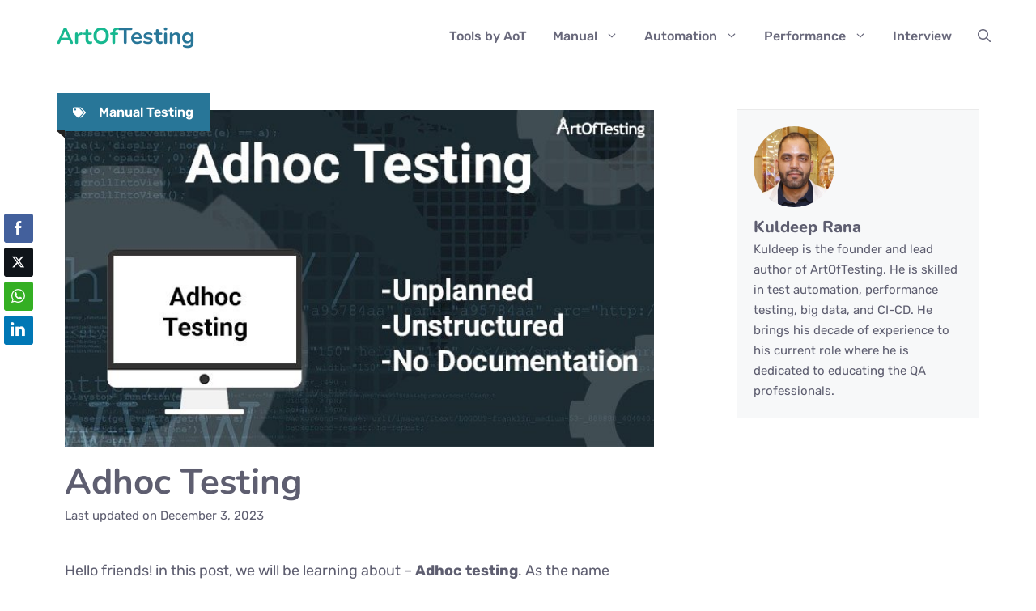

--- FILE ---
content_type: text/html; charset=UTF-8
request_url: https://artoftesting.com/adhoc-testing
body_size: 19447
content:
<!DOCTYPE html><html lang="en-US"><head><meta charset="UTF-8"><meta name='robots' content='index, follow, max-image-preview:large, max-snippet:-1, max-video-preview:-1' /> <style>img:is([sizes="auto" i], [sizes^="auto," i]) { contain-intrinsic-size: 3000px 1500px }</style><meta name="viewport" content="width=device-width, initial-scale=1"> <!-- This site is optimized with the Yoast SEO plugin v25.0 - https://yoast.com/wordpress/plugins/seo/ --><title>Adhoc Testing - Definition, Advantages and Disadvantages</title><link rel="preconnect" href="https://fonts.gstatic.com/" crossorigin/><link rel="preconnect" href="https://fonts.googleapis.com"/><style type="text/css">@font-face {
 font-family: 'Nunito';
 font-style: italic;
 font-weight: 200;
 font-display: swap;
 src: url(https://fonts.gstatic.com/s/nunito/v26/XRXK3I6Li01BKofIMPyPbj8d7IEAGXNiLXAHjabf.ttf) format('truetype');
}
@font-face {
 font-family: 'Nunito';
 font-style: italic;
 font-weight: 300;
 font-display: swap;
 src: url(https://fonts.gstatic.com/s/nunito/v26/XRXK3I6Li01BKofIMPyPbj8d7IEAGXNi83AHjabf.ttf) format('truetype');
}
@font-face {
 font-family: 'Nunito';
 font-style: italic;
 font-weight: 400;
 font-display: swap;
 src: url(https://fonts.gstatic.com/s/nunito/v26/XRXK3I6Li01BKofIMPyPbj8d7IEAGXNirXAHjabf.ttf) format('truetype');
}
@font-face {
 font-family: 'Nunito';
 font-style: italic;
 font-weight: 600;
 font-display: swap;
 src: url(https://fonts.gstatic.com/s/nunito/v26/XRXK3I6Li01BKofIMPyPbj8d7IEAGXNic3cHjabf.ttf) format('truetype');
}
@font-face {
 font-family: 'Nunito';
 font-style: italic;
 font-weight: 700;
 font-display: swap;
 src: url(https://fonts.gstatic.com/s/nunito/v26/XRXK3I6Li01BKofIMPyPbj8d7IEAGXNiSncHjabf.ttf) format('truetype');
}
@font-face {
 font-family: 'Nunito';
 font-style: italic;
 font-weight: 800;
 font-display: swap;
 src: url(https://fonts.gstatic.com/s/nunito/v26/XRXK3I6Li01BKofIMPyPbj8d7IEAGXNiLXcHjabf.ttf) format('truetype');
}
@font-face {
 font-family: 'Nunito';
 font-style: italic;
 font-weight: 900;
 font-display: swap;
 src: url(https://fonts.gstatic.com/s/nunito/v26/XRXK3I6Li01BKofIMPyPbj8d7IEAGXNiBHcHjabf.ttf) format('truetype');
}
@font-face {
 font-family: 'Nunito';
 font-style: normal;
 font-weight: 200;
 font-display: swap;
 src: url(https://fonts.gstatic.com/s/nunito/v26/XRXI3I6Li01BKofiOc5wtlZ2di8HDDshdTQ3ig.ttf) format('truetype');
}
@font-face {
 font-family: 'Nunito';
 font-style: normal;
 font-weight: 300;
 font-display: swap;
 src: url(https://fonts.gstatic.com/s/nunito/v26/XRXI3I6Li01BKofiOc5wtlZ2di8HDOUhdTQ3ig.ttf) format('truetype');
}
@font-face {
 font-family: 'Nunito';
 font-style: normal;
 font-weight: 400;
 font-display: swap;
 src: url(https://fonts.gstatic.com/s/nunito/v26/XRXI3I6Li01BKofiOc5wtlZ2di8HDLshdTQ3ig.ttf) format('truetype');
}
@font-face {
 font-family: 'Nunito';
 font-style: normal;
 font-weight: 600;
 font-display: swap;
 src: url(https://fonts.gstatic.com/s/nunito/v26/XRXI3I6Li01BKofiOc5wtlZ2di8HDGUmdTQ3ig.ttf) format('truetype');
}
@font-face {
 font-family: 'Nunito';
 font-style: normal;
 font-weight: 700;
 font-display: swap;
 src: url(https://fonts.gstatic.com/s/nunito/v26/XRXI3I6Li01BKofiOc5wtlZ2di8HDFwmdTQ3ig.ttf) format('truetype');
}
@font-face {
 font-family: 'Nunito';
 font-style: normal;
 font-weight: 800;
 font-display: swap;
 src: url(https://fonts.gstatic.com/s/nunito/v26/XRXI3I6Li01BKofiOc5wtlZ2di8HDDsmdTQ3ig.ttf) format('truetype');
}
@font-face {
 font-family: 'Nunito';
 font-style: normal;
 font-weight: 900;
 font-display: swap;
 src: url(https://fonts.gstatic.com/s/nunito/v26/XRXI3I6Li01BKofiOc5wtlZ2di8HDBImdTQ3ig.ttf) format('truetype');
}
@font-face {
 font-family: 'Rubik';
 font-style: italic;
 font-weight: 300;
 font-display: swap;
 src: url(https://fonts.gstatic.com/s/rubik/v28/iJWbBXyIfDnIV7nEt3KSJbVDV49rz8sDE3U3f4c.ttf) format('truetype');
}
@font-face {
 font-family: 'Rubik';
 font-style: italic;
 font-weight: 400;
 font-display: swap;
 src: url(https://fonts.gstatic.com/s/rubik/v28/iJWbBXyIfDnIV7nEt3KSJbVDV49rz8tdE3U3f4c.ttf) format('truetype');
}
@font-face {
 font-family: 'Rubik';
 font-style: italic;
 font-weight: 500;
 font-display: swap;
 src: url(https://fonts.gstatic.com/s/rubik/v28/iJWbBXyIfDnIV7nEt3KSJbVDV49rz8tvE3U3f4c.ttf) format('truetype');
}
@font-face {
 font-family: 'Rubik';
 font-style: italic;
 font-weight: 600;
 font-display: swap;
 src: url(https://fonts.gstatic.com/s/rubik/v28/iJWbBXyIfDnIV7nEt3KSJbVDV49rz8uDFHU3f4c.ttf) format('truetype');
}
@font-face {
 font-family: 'Rubik';
 font-style: italic;
 font-weight: 700;
 font-display: swap;
 src: url(https://fonts.gstatic.com/s/rubik/v28/iJWbBXyIfDnIV7nEt3KSJbVDV49rz8u6FHU3f4c.ttf) format('truetype');
}
@font-face {
 font-family: 'Rubik';
 font-style: italic;
 font-weight: 800;
 font-display: swap;
 src: url(https://fonts.gstatic.com/s/rubik/v28/iJWbBXyIfDnIV7nEt3KSJbVDV49rz8vdFHU3f4c.ttf) format('truetype');
}
@font-face {
 font-family: 'Rubik';
 font-style: italic;
 font-weight: 900;
 font-display: swap;
 src: url(https://fonts.gstatic.com/s/rubik/v28/iJWbBXyIfDnIV7nEt3KSJbVDV49rz8v0FHU3f4c.ttf) format('truetype');
}
@font-face {
 font-family: 'Rubik';
 font-style: normal;
 font-weight: 300;
 font-display: swap;
 src: url(https://fonts.gstatic.com/s/rubik/v28/iJWZBXyIfDnIV5PNhY1KTN7Z-Yh-WYiFV0Uw.ttf) format('truetype');
}
@font-face {
 font-family: 'Rubik';
 font-style: normal;
 font-weight: 400;
 font-display: swap;
 src: url(https://fonts.gstatic.com/s/rubik/v28/iJWZBXyIfDnIV5PNhY1KTN7Z-Yh-B4iFV0Uw.ttf) format('truetype');
}
@font-face {
 font-family: 'Rubik';
 font-style: normal;
 font-weight: 500;
 font-display: swap;
 src: url(https://fonts.gstatic.com/s/rubik/v28/iJWZBXyIfDnIV5PNhY1KTN7Z-Yh-NYiFV0Uw.ttf) format('truetype');
}
@font-face {
 font-family: 'Rubik';
 font-style: normal;
 font-weight: 600;
 font-display: swap;
 src: url(https://fonts.gstatic.com/s/rubik/v28/iJWZBXyIfDnIV5PNhY1KTN7Z-Yh-2Y-FV0Uw.ttf) format('truetype');
}
@font-face {
 font-family: 'Rubik';
 font-style: normal;
 font-weight: 700;
 font-display: swap;
 src: url(https://fonts.gstatic.com/s/rubik/v28/iJWZBXyIfDnIV5PNhY1KTN7Z-Yh-4I-FV0Uw.ttf) format('truetype');
}
@font-face {
 font-family: 'Rubik';
 font-style: normal;
 font-weight: 800;
 font-display: swap;
 src: url(https://fonts.gstatic.com/s/rubik/v28/iJWZBXyIfDnIV5PNhY1KTN7Z-Yh-h4-FV0Uw.ttf) format('truetype');
}
@font-face {
 font-family: 'Rubik';
 font-style: normal;
 font-weight: 900;
 font-display: swap;
 src: url(https://fonts.gstatic.com/s/rubik/v28/iJWZBXyIfDnIV5PNhY1KTN7Z-Yh-ro-FV0Uw.ttf) format('truetype');
} </style><link rel="stylesheet" id="siteground-optimizer-combined-css-7f2481a16047af3197b7ebfe806694fa" href="https://artoftesting.com/wp-content/uploads/siteground-optimizer-assets/siteground-optimizer-combined-css-7f2481a16047af3197b7ebfe806694fa.css" media="all" /><meta name="description" content="Adhoc testing is a type of unplanned and unstructured testing in which application is tested without following any pre-defined testing process, thus finding defects which may get missed by following usual testing approach." /><link rel="canonical" href="https://artoftesting.com/adhoc-testing" /><meta property="og:locale" content="en_US" /><meta property="og:type" content="article" /><meta property="og:title" content="Adhoc Testing - Definition, Advantages and Disadvantages" /><meta property="og:description" content="Adhoc testing is a type of unplanned and unstructured testing in which application is tested without following any pre-defined testing process, thus finding defects which may get missed by following usual testing approach." /><meta property="og:url" content="https://artoftesting.com/adhoc-testing" /><meta property="og:site_name" content="ArtOfTesting" /><meta property="article:publisher" content="https://facebook.com/artoftesting" /><meta property="article:published_time" content="2019-12-03T06:27:17+00:00" /><meta property="article:modified_time" content="2023-12-03T08:52:00+00:00" /><meta property="og:image" content="https://artoftesting.com/wp-content/uploads/2019/12/Adhoc-Testing.jpg" /><meta property="og:image:width" content="700" /><meta property="og:image:height" content="400" /><meta property="og:image:type" content="image/jpeg" /><meta name="author" content="Kuldeep Rana" /><meta name="twitter:card" content="summary_large_image" /><meta name="twitter:creator" content="@theartoftesting" /><meta name="twitter:site" content="@theartoftesting" /><meta name="twitter:label1" content="Written by" /><meta name="twitter:data1" content="Kuldeep Rana" /><meta name="twitter:label2" content="Est. reading time" /><meta name="twitter:data2" content="5 minutes" /> <script type="application/ld+json" class="yoast-schema-graph">{"@context":"https://schema.org","@graph":[{"@type":"Article","@id":"https://artoftesting.com/adhoc-testing#article","isPartOf":{"@id":"https://artoftesting.com/adhoc-testing"},"author":{"name":"Kuldeep Rana","@id":"https://artoftesting.com/#/schema/person/7846d06225b52c778d160becf65996a5"},"headline":"Adhoc Testing","datePublished":"2019-12-03T06:27:17+00:00","dateModified":"2023-12-03T08:52:00+00:00","mainEntityOfPage":{"@id":"https://artoftesting.com/adhoc-testing"},"wordCount":962,"commentCount":0,"publisher":{"@id":"https://artoftesting.com/#organization"},"image":{"@id":"https://artoftesting.com/adhoc-testing#primaryimage"},"thumbnailUrl":"https://artoftesting.com/wp-content/uploads/2019/12/Adhoc-Testing.jpg","articleSection":["Manual Testing"],"inLanguage":"en-US","potentialAction":[{"@type":"CommentAction","name":"Comment","target":["https://artoftesting.com/adhoc-testing#respond"]}]},{"@type":"WebPage","@id":"https://artoftesting.com/adhoc-testing","url":"https://artoftesting.com/adhoc-testing","name":"Adhoc Testing - Definition, Advantages and Disadvantages","isPartOf":{"@id":"https://artoftesting.com/#website"},"primaryImageOfPage":{"@id":"https://artoftesting.com/adhoc-testing#primaryimage"},"image":{"@id":"https://artoftesting.com/adhoc-testing#primaryimage"},"thumbnailUrl":"https://artoftesting.com/wp-content/uploads/2019/12/Adhoc-Testing.jpg","datePublished":"2019-12-03T06:27:17+00:00","dateModified":"2023-12-03T08:52:00+00:00","description":"Adhoc testing is a type of unplanned and unstructured testing in which application is tested without following any pre-defined testing process, thus finding defects which may get missed by following usual testing approach.","breadcrumb":{"@id":"https://artoftesting.com/adhoc-testing#breadcrumb"},"inLanguage":"en-US","potentialAction":[{"@type":"ReadAction","target":["https://artoftesting.com/adhoc-testing"]}]},{"@type":"ImageObject","inLanguage":"en-US","@id":"https://artoftesting.com/adhoc-testing#primaryimage","url":"https://artoftesting.com/wp-content/uploads/2019/12/Adhoc-Testing.jpg","contentUrl":"https://artoftesting.com/wp-content/uploads/2019/12/Adhoc-Testing.jpg","width":700,"height":400,"caption":"Adhoc Testing"},{"@type":"BreadcrumbList","@id":"https://artoftesting.com/adhoc-testing#breadcrumb","itemListElement":[{"@type":"ListItem","position":1,"name":"Home","item":"https://artoftesting.com/"},{"@type":"ListItem","position":2,"name":"Manual Testing","item":"https://artoftesting.com/category/manual-testing"},{"@type":"ListItem","position":3,"name":"Adhoc Testing"}]},{"@type":"WebSite","@id":"https://artoftesting.com/#website","url":"https://artoftesting.com/","name":"ArtOfTesting","description":"A Beginners Guide to Testing","publisher":{"@id":"https://artoftesting.com/#organization"},"potentialAction":[{"@type":"SearchAction","target":{"@type":"EntryPoint","urlTemplate":"https://artoftesting.com/?s={search_term_string}"},"query-input":{"@type":"PropertyValueSpecification","valueRequired":true,"valueName":"search_term_string"}}],"inLanguage":"en-US"},{"@type":"Organization","@id":"https://artoftesting.com/#organization","name":"ArtOfTesting","url":"https://artoftesting.com/","logo":{"@type":"ImageObject","inLanguage":"en-US","@id":"https://artoftesting.com/#/schema/logo/image/","url":"http://artoftesting.com/wp-content/uploads/2019/12/Artoftesting_logo.png","contentUrl":"http://artoftesting.com/wp-content/uploads/2019/12/Artoftesting_logo.png","width":400,"height":60,"caption":"ArtOfTesting"},"image":{"@id":"https://artoftesting.com/#/schema/logo/image/"},"sameAs":["https://facebook.com/artoftesting","https://x.com/theartoftesting","https://www.linkedin.com/groups/4797819/","https://in.pinterest.com/artoftesting/","https://www.youtube.com/channel/UCQ9PUVenvvyrUdDQ9yKn31Q"]},{"@type":"Person","@id":"https://artoftesting.com/#/schema/person/7846d06225b52c778d160becf65996a5","name":"Kuldeep Rana","image":{"@type":"ImageObject","inLanguage":"en-US","@id":"https://artoftesting.com/#/schema/person/image/","url":"https://secure.gravatar.com/avatar/cb5979a4b81ca7739c75080e473fad391a8665364e72abaddec9002dd4553326?s=96&d=mm&r=g","contentUrl":"https://secure.gravatar.com/avatar/cb5979a4b81ca7739c75080e473fad391a8665364e72abaddec9002dd4553326?s=96&d=mm&r=g","caption":"Kuldeep Rana"},"description":"Kuldeep is the founder and lead author of ArtOfTesting. He is skilled in test automation, performance testing, big data, and CI-CD. He brings his decade of experience to his current role where he is dedicated to educating the QA professionals."}]}</script> <!-- / Yoast SEO plugin. --><link href='https://fonts.gstatic.com' crossorigin rel='preconnect' /><link href='https://fonts.googleapis.com' crossorigin rel='preconnect' /><link rel="alternate" type="application/rss+xml" title="ArtOfTesting &raquo; Feed" href="https://artoftesting.com/feed" /><link rel="alternate" type="application/rss+xml" title="ArtOfTesting &raquo; Comments Feed" href="https://artoftesting.com/comments/feed" /><link rel="alternate" type="application/rss+xml" title="ArtOfTesting &raquo; Adhoc Testing Comments Feed" href="https://artoftesting.com/adhoc-testing/feed" /><link rel="alternate" type="application/rss+xml" title="ArtOfTesting &raquo; Stories Feed" href="https://artoftesting.com/web-stories/feed/"> <style id='classic-theme-styles-inline-css'> /*! This file is auto-generated */
.wp-block-button__link{color:#fff;background-color:#32373c;border-radius:9999px;box-shadow:none;text-decoration:none;padding:calc(.667em + 2px) calc(1.333em + 2px);font-size:1.125em}.wp-block-file__button{background:#32373c;color:#fff;text-decoration:none} </style> <style id='qsm-quiz-style-inline-css'> </style> <style id='global-styles-inline-css'> :root{--wp--preset--aspect-ratio--square: 1;--wp--preset--aspect-ratio--4-3: 4/3;--wp--preset--aspect-ratio--3-4: 3/4;--wp--preset--aspect-ratio--3-2: 3/2;--wp--preset--aspect-ratio--2-3: 2/3;--wp--preset--aspect-ratio--16-9: 16/9;--wp--preset--aspect-ratio--9-16: 9/16;--wp--preset--color--black: #000000;--wp--preset--color--cyan-bluish-gray: #abb8c3;--wp--preset--color--white: #ffffff;--wp--preset--color--pale-pink: #f78da7;--wp--preset--color--vivid-red: #cf2e2e;--wp--preset--color--luminous-vivid-orange: #ff6900;--wp--preset--color--luminous-vivid-amber: #fcb900;--wp--preset--color--light-green-cyan: #7bdcb5;--wp--preset--color--vivid-green-cyan: #00d084;--wp--preset--color--pale-cyan-blue: #8ed1fc;--wp--preset--color--vivid-cyan-blue: #0693e3;--wp--preset--color--vivid-purple: #9b51e0;--wp--preset--color--contrast: var(--contrast);--wp--preset--color--base: var(--base);--wp--preset--color--base-2: var(--base-2);--wp--preset--color--base-3: var(--base-3);--wp--preset--color--accent: var(--accent);--wp--preset--color--accent-2: var(--accent-2);--wp--preset--color--contrast-3: var(--contrast-3);--wp--preset--gradient--vivid-cyan-blue-to-vivid-purple: linear-gradient(135deg,rgba(6,147,227,1) 0%,rgb(155,81,224) 100%);--wp--preset--gradient--light-green-cyan-to-vivid-green-cyan: linear-gradient(135deg,rgb(122,220,180) 0%,rgb(0,208,130) 100%);--wp--preset--gradient--luminous-vivid-amber-to-luminous-vivid-orange: linear-gradient(135deg,rgba(252,185,0,1) 0%,rgba(255,105,0,1) 100%);--wp--preset--gradient--luminous-vivid-orange-to-vivid-red: linear-gradient(135deg,rgba(255,105,0,1) 0%,rgb(207,46,46) 100%);--wp--preset--gradient--very-light-gray-to-cyan-bluish-gray: linear-gradient(135deg,rgb(238,238,238) 0%,rgb(169,184,195) 100%);--wp--preset--gradient--cool-to-warm-spectrum: linear-gradient(135deg,rgb(74,234,220) 0%,rgb(151,120,209) 20%,rgb(207,42,186) 40%,rgb(238,44,130) 60%,rgb(251,105,98) 80%,rgb(254,248,76) 100%);--wp--preset--gradient--blush-light-purple: linear-gradient(135deg,rgb(255,206,236) 0%,rgb(152,150,240) 100%);--wp--preset--gradient--blush-bordeaux: linear-gradient(135deg,rgb(254,205,165) 0%,rgb(254,45,45) 50%,rgb(107,0,62) 100%);--wp--preset--gradient--luminous-dusk: linear-gradient(135deg,rgb(255,203,112) 0%,rgb(199,81,192) 50%,rgb(65,88,208) 100%);--wp--preset--gradient--pale-ocean: linear-gradient(135deg,rgb(255,245,203) 0%,rgb(182,227,212) 50%,rgb(51,167,181) 100%);--wp--preset--gradient--electric-grass: linear-gradient(135deg,rgb(202,248,128) 0%,rgb(113,206,126) 100%);--wp--preset--gradient--midnight: linear-gradient(135deg,rgb(2,3,129) 0%,rgb(40,116,252) 100%);--wp--preset--font-size--small: 13px;--wp--preset--font-size--medium: 20px;--wp--preset--font-size--large: 36px;--wp--preset--font-size--x-large: 42px;--wp--preset--spacing--20: 0.44rem;--wp--preset--spacing--30: 0.67rem;--wp--preset--spacing--40: 1rem;--wp--preset--spacing--50: 1.5rem;--wp--preset--spacing--60: 2.25rem;--wp--preset--spacing--70: 3.38rem;--wp--preset--spacing--80: 5.06rem;--wp--preset--shadow--natural: 6px 6px 9px rgba(0, 0, 0, 0.2);--wp--preset--shadow--deep: 12px 12px 50px rgba(0, 0, 0, 0.4);--wp--preset--shadow--sharp: 6px 6px 0px rgba(0, 0, 0, 0.2);--wp--preset--shadow--outlined: 6px 6px 0px -3px rgba(255, 255, 255, 1), 6px 6px rgba(0, 0, 0, 1);--wp--preset--shadow--crisp: 6px 6px 0px rgba(0, 0, 0, 1);}:where(.is-layout-flex){gap: 0.5em;}:where(.is-layout-grid){gap: 0.5em;}body .is-layout-flex{display: flex;}.is-layout-flex{flex-wrap: wrap;align-items: center;}.is-layout-flex > :is(*, div){margin: 0;}body .is-layout-grid{display: grid;}.is-layout-grid > :is(*, div){margin: 0;}:where(.wp-block-columns.is-layout-flex){gap: 2em;}:where(.wp-block-columns.is-layout-grid){gap: 2em;}:where(.wp-block-post-template.is-layout-flex){gap: 1.25em;}:where(.wp-block-post-template.is-layout-grid){gap: 1.25em;}.has-black-color{color: var(--wp--preset--color--black) !important;}.has-cyan-bluish-gray-color{color: var(--wp--preset--color--cyan-bluish-gray) !important;}.has-white-color{color: var(--wp--preset--color--white) !important;}.has-pale-pink-color{color: var(--wp--preset--color--pale-pink) !important;}.has-vivid-red-color{color: var(--wp--preset--color--vivid-red) !important;}.has-luminous-vivid-orange-color{color: var(--wp--preset--color--luminous-vivid-orange) !important;}.has-luminous-vivid-amber-color{color: var(--wp--preset--color--luminous-vivid-amber) !important;}.has-light-green-cyan-color{color: var(--wp--preset--color--light-green-cyan) !important;}.has-vivid-green-cyan-color{color: var(--wp--preset--color--vivid-green-cyan) !important;}.has-pale-cyan-blue-color{color: var(--wp--preset--color--pale-cyan-blue) !important;}.has-vivid-cyan-blue-color{color: var(--wp--preset--color--vivid-cyan-blue) !important;}.has-vivid-purple-color{color: var(--wp--preset--color--vivid-purple) !important;}.has-black-background-color{background-color: var(--wp--preset--color--black) !important;}.has-cyan-bluish-gray-background-color{background-color: var(--wp--preset--color--cyan-bluish-gray) !important;}.has-white-background-color{background-color: var(--wp--preset--color--white) !important;}.has-pale-pink-background-color{background-color: var(--wp--preset--color--pale-pink) !important;}.has-vivid-red-background-color{background-color: var(--wp--preset--color--vivid-red) !important;}.has-luminous-vivid-orange-background-color{background-color: var(--wp--preset--color--luminous-vivid-orange) !important;}.has-luminous-vivid-amber-background-color{background-color: var(--wp--preset--color--luminous-vivid-amber) !important;}.has-light-green-cyan-background-color{background-color: var(--wp--preset--color--light-green-cyan) !important;}.has-vivid-green-cyan-background-color{background-color: var(--wp--preset--color--vivid-green-cyan) !important;}.has-pale-cyan-blue-background-color{background-color: var(--wp--preset--color--pale-cyan-blue) !important;}.has-vivid-cyan-blue-background-color{background-color: var(--wp--preset--color--vivid-cyan-blue) !important;}.has-vivid-purple-background-color{background-color: var(--wp--preset--color--vivid-purple) !important;}.has-black-border-color{border-color: var(--wp--preset--color--black) !important;}.has-cyan-bluish-gray-border-color{border-color: var(--wp--preset--color--cyan-bluish-gray) !important;}.has-white-border-color{border-color: var(--wp--preset--color--white) !important;}.has-pale-pink-border-color{border-color: var(--wp--preset--color--pale-pink) !important;}.has-vivid-red-border-color{border-color: var(--wp--preset--color--vivid-red) !important;}.has-luminous-vivid-orange-border-color{border-color: var(--wp--preset--color--luminous-vivid-orange) !important;}.has-luminous-vivid-amber-border-color{border-color: var(--wp--preset--color--luminous-vivid-amber) !important;}.has-light-green-cyan-border-color{border-color: var(--wp--preset--color--light-green-cyan) !important;}.has-vivid-green-cyan-border-color{border-color: var(--wp--preset--color--vivid-green-cyan) !important;}.has-pale-cyan-blue-border-color{border-color: var(--wp--preset--color--pale-cyan-blue) !important;}.has-vivid-cyan-blue-border-color{border-color: var(--wp--preset--color--vivid-cyan-blue) !important;}.has-vivid-purple-border-color{border-color: var(--wp--preset--color--vivid-purple) !important;}.has-vivid-cyan-blue-to-vivid-purple-gradient-background{background: var(--wp--preset--gradient--vivid-cyan-blue-to-vivid-purple) !important;}.has-light-green-cyan-to-vivid-green-cyan-gradient-background{background: var(--wp--preset--gradient--light-green-cyan-to-vivid-green-cyan) !important;}.has-luminous-vivid-amber-to-luminous-vivid-orange-gradient-background{background: var(--wp--preset--gradient--luminous-vivid-amber-to-luminous-vivid-orange) !important;}.has-luminous-vivid-orange-to-vivid-red-gradient-background{background: var(--wp--preset--gradient--luminous-vivid-orange-to-vivid-red) !important;}.has-very-light-gray-to-cyan-bluish-gray-gradient-background{background: var(--wp--preset--gradient--very-light-gray-to-cyan-bluish-gray) !important;}.has-cool-to-warm-spectrum-gradient-background{background: var(--wp--preset--gradient--cool-to-warm-spectrum) !important;}.has-blush-light-purple-gradient-background{background: var(--wp--preset--gradient--blush-light-purple) !important;}.has-blush-bordeaux-gradient-background{background: var(--wp--preset--gradient--blush-bordeaux) !important;}.has-luminous-dusk-gradient-background{background: var(--wp--preset--gradient--luminous-dusk) !important;}.has-pale-ocean-gradient-background{background: var(--wp--preset--gradient--pale-ocean) !important;}.has-electric-grass-gradient-background{background: var(--wp--preset--gradient--electric-grass) !important;}.has-midnight-gradient-background{background: var(--wp--preset--gradient--midnight) !important;}.has-small-font-size{font-size: var(--wp--preset--font-size--small) !important;}.has-medium-font-size{font-size: var(--wp--preset--font-size--medium) !important;}.has-large-font-size{font-size: var(--wp--preset--font-size--large) !important;}.has-x-large-font-size{font-size: var(--wp--preset--font-size--x-large) !important;}
:where(.wp-block-post-template.is-layout-flex){gap: 1.25em;}:where(.wp-block-post-template.is-layout-grid){gap: 1.25em;}
:where(.wp-block-columns.is-layout-flex){gap: 2em;}:where(.wp-block-columns.is-layout-grid){gap: 2em;}
:root :where(.wp-block-pullquote){font-size: 1.5em;line-height: 1.6;} </style> <style id='ez-toc-inline-css'> div#ez-toc-container .ez-toc-title {font-size: 120%;}div#ez-toc-container .ez-toc-title {font-weight: 500;}div#ez-toc-container ul li {font-size: 100%;}div#ez-toc-container ul li {font-weight: 500;}div#ez-toc-container nav ul ul li {font-size: 90%;}div#ez-toc-container {background: #fff;border: 1px solid #ffffff;}div#ez-toc-container p.ez-toc-title , #ez-toc-container .ez_toc_custom_title_icon , #ez-toc-container .ez_toc_custom_toc_icon {color: #404040;}div#ez-toc-container ul.ez-toc-list a {color: #1a77c9;}div#ez-toc-container ul.ez-toc-list a:hover {color: #2a6496;}div#ez-toc-container ul.ez-toc-list a:visited {color: #428bca;}
.ez-toc-container-direction {direction: ltr;}.ez-toc-counter ul{counter-reset: item ;}.ez-toc-counter nav ul li a::before {content: counters(item, '.', decimal) '. ';display: inline-block;counter-increment: item;flex-grow: 0;flex-shrink: 0;margin-right: .2em; float: left; }.ez-toc-widget-direction {direction: ltr;}.ez-toc-widget-container ul{counter-reset: item ;}.ez-toc-widget-container nav ul li a::before {content: counters(item, '.', decimal) '. ';display: inline-block;counter-increment: item;flex-grow: 0;flex-shrink: 0;margin-right: .2em; float: left; } </style> <style id='generate-style-inline-css'> body{background-color:var(--base-3);color:#5e5e70;}a{color:var(--accent-2);}a:hover, a:focus, a:active{color:var(--accent);}.wp-block-group__inner-container{max-width:1200px;margin-left:auto;margin-right:auto;}.site-header .header-image{width:150px;}:root{--contrast:#222222;--base:#eaeaea;--base-2:#f7f8f9;--base-3:#ffffff;--accent:#17B890;--accent-2:#287698;--contrast-3:#68687b;}:root .has-contrast-color{color:var(--contrast);}:root .has-contrast-background-color{background-color:var(--contrast);}:root .has-base-color{color:var(--base);}:root .has-base-background-color{background-color:var(--base);}:root .has-base-2-color{color:var(--base-2);}:root .has-base-2-background-color{background-color:var(--base-2);}:root .has-base-3-color{color:var(--base-3);}:root .has-base-3-background-color{background-color:var(--base-3);}:root .has-accent-color{color:var(--accent);}:root .has-accent-background-color{background-color:var(--accent);}:root .has-accent-2-color{color:var(--accent-2);}:root .has-accent-2-background-color{background-color:var(--accent-2);}:root .has-contrast-3-color{color:var(--contrast-3);}:root .has-contrast-3-background-color{background-color:var(--contrast-3);}.gp-modal:not(.gp-modal--open):not(.gp-modal--transition){display:none;}.gp-modal--transition:not(.gp-modal--open){pointer-events:none;}.gp-modal-overlay:not(.gp-modal-overlay--open):not(.gp-modal--transition){display:none;}.gp-modal__overlay{display:none;position:fixed;top:0;left:0;right:0;bottom:0;background:rgba(0,0,0,0.2);display:flex;justify-content:center;align-items:center;z-index:10000;backdrop-filter:blur(3px);transition:opacity 500ms ease;opacity:0;}.gp-modal--open:not(.gp-modal--transition) .gp-modal__overlay{opacity:1;}.gp-modal__container{max-width:100%;max-height:100vh;transform:scale(0.9);transition:transform 500ms ease;padding:0 10px;}.gp-modal--open:not(.gp-modal--transition) .gp-modal__container{transform:scale(1);}.search-modal-fields{display:flex;}.gp-search-modal .gp-modal__overlay{align-items:flex-start;padding-top:25vh;background:var(--gp-search-modal-overlay-bg-color);}.search-modal-form{width:500px;max-width:100%;background-color:var(--gp-search-modal-bg-color);color:var(--gp-search-modal-text-color);}.search-modal-form .search-field, .search-modal-form .search-field:focus{width:100%;height:60px;background-color:transparent;border:0;appearance:none;color:currentColor;}.search-modal-fields button, .search-modal-fields button:active, .search-modal-fields button:focus, .search-modal-fields button:hover{background-color:transparent;border:0;color:currentColor;width:60px;}h1{font-family:Nunito, sans-serif;font-weight:900;font-size:46px;letter-spacing:1.5px;line-height:1.5em;}@media (max-width:768px){h1{font-size:35px;}}h2{font-family:Nunito, sans-serif;font-weight:800;font-size:36px;line-height:1.5em;margin-bottom:15px;}@media (max-width:768px){h2{font-size:32px;}}h3{font-family:Nunito, sans-serif;font-weight:900;font-size:30px;line-height:1.5em;}@media (max-width: 1024px){h3{font-size:28px;}}@media (max-width:768px){h3{font-size:26px;}}h4{font-family:Nunito, sans-serif;font-weight:900;font-size:26px;line-height:1.5em;}@media (max-width: 1024px){h4{font-size:24px;}}h5{font-family:Nunito, sans-serif;font-weight:900;font-size:20px;line-height:1.5em;}h6{font-family:Nunito, sans-serif;font-weight:900;font-size:17px;line-height:1.5em;}body, button, input, select, textarea{font-family:Rubik, sans-serif;font-size:18px;}body{line-height:1.7;}.main-title{font-family:Nunito, sans-serif;font-size:28px;}.main-navigation a, .main-navigation .menu-toggle, .main-navigation .menu-bar-items{font-weight:500;font-size:16px;}.widget-title{font-family:Nunito, sans-serif;font-weight:700;font-size:24px;}.main-navigation .main-nav ul ul li a{font-family:inherit;font-size:14px;}.top-bar{background-color:#636363;color:#ffffff;}.top-bar a{color:#ffffff;}.top-bar a:hover{color:#303030;}.site-header{background-color:var(--base-3);}.main-title a,.main-title a:hover{color:var(--accent);}.site-description{color:#757575;}.mobile-menu-control-wrapper .menu-toggle,.mobile-menu-control-wrapper .menu-toggle:hover,.mobile-menu-control-wrapper .menu-toggle:focus,.has-inline-mobile-toggle #site-navigation.toggled{background-color:rgba(0, 0, 0, 0.02);}.main-navigation,.main-navigation ul ul{background-color:var(--base-3);}.main-navigation .main-nav ul li a, .main-navigation .menu-toggle, .main-navigation .menu-bar-items{color:var(--contrast-3);}.main-navigation .main-nav ul li:not([class*="current-menu-"]):hover > a, .main-navigation .main-nav ul li:not([class*="current-menu-"]):focus > a, .main-navigation .main-nav ul li.sfHover:not([class*="current-menu-"]) > a, .main-navigation .menu-bar-item:hover > a, .main-navigation .menu-bar-item.sfHover > a{color:var(--base-3);background-color:var(--accent);}button.menu-toggle:hover,button.menu-toggle:focus{color:var(--contrast-3);}.main-navigation .main-nav ul li[class*="current-menu-"] > a{color:var(--contrast);background-color:var(--base-3);}.navigation-search input[type="search"],.navigation-search input[type="search"]:active, .navigation-search input[type="search"]:focus, .main-navigation .main-nav ul li.search-item.active > a, .main-navigation .menu-bar-items .search-item.active > a{color:var(--contrast-2);background-color:var(--base-2);opacity:1;}.main-navigation ul ul{background-color:var(--accent);}.main-navigation .main-nav ul ul li a{color:var(--base-3);}.main-navigation .main-nav ul ul li:not([class*="current-menu-"]):hover > a,.main-navigation .main-nav ul ul li:not([class*="current-menu-"]):focus > a, .main-navigation .main-nav ul ul li.sfHover:not([class*="current-menu-"]) > a{color:var(--base-3);background-color:var(--accent-2);}.main-navigation .main-nav ul ul li[class*="current-menu-"] > a{color:var(--base-3);background-color:var(--accent);}.separate-containers .inside-article, .separate-containers .comments-area, .separate-containers .page-header, .one-container .container, .separate-containers .paging-navigation, .inside-page-header{color:var(--contrast-2);background-color:var(--base-3);}.inside-article a,.paging-navigation a,.comments-area a,.page-header a{color:var(--accent-2);}.inside-article a:hover,.paging-navigation a:hover,.comments-area a:hover,.page-header a:hover{color:var(--accent);}.entry-title a{color:var(--contrast);}.entry-title a:hover{color:var(--contrast-2);}.entry-meta{color:#595959;}h1{color:var(--contrast-2);}h2{color:var(--contrast-2);}h3{color:var(--contrast-2);}h4{color:var(--contrast-2);}h5{color:var(--contrast-2);}h6{color:var(--contrast-2);}.sidebar .widget{background-color:var(--base-3);}.footer-widgets{background-color:var(--base-3);}.footer-widgets .widget-title{color:var(--contrast-2);}.site-info{color:var(--base-3);background-color:var(--accent-2);}.site-info a{color:var(--base-3);}.site-info a:hover{color:var(--base);}.footer-bar .widget_nav_menu .current-menu-item a{color:var(--base);}input[type="text"],input[type="email"],input[type="url"],input[type="password"],input[type="search"],input[type="tel"],input[type="number"],textarea,select{color:var(--contrast-2);background-color:var(--base-2);border-color:var(--base);}input[type="text"]:focus,input[type="email"]:focus,input[type="url"]:focus,input[type="password"]:focus,input[type="search"]:focus,input[type="tel"]:focus,input[type="number"]:focus,textarea:focus,select:focus{color:var(--contrast-2);background-color:var(--base-3);border-color:var(--base);}button,html input[type="button"],input[type="reset"],input[type="submit"],a.button,a.wp-block-button__link:not(.has-background){color:var(--base-3);background-color:var(--contrast-2);}button:hover,html input[type="button"]:hover,input[type="reset"]:hover,input[type="submit"]:hover,a.button:hover,button:focus,html input[type="button"]:focus,input[type="reset"]:focus,input[type="submit"]:focus,a.button:focus,a.wp-block-button__link:not(.has-background):active,a.wp-block-button__link:not(.has-background):focus,a.wp-block-button__link:not(.has-background):hover{color:var(--base-3);background-color:var(--accent-2);}a.generate-back-to-top{background-color:rgba( 0,0,0,0.4 );color:#ffffff;}a.generate-back-to-top:hover,a.generate-back-to-top:focus{background-color:rgba( 0,0,0,0.6 );color:#ffffff;}:root{--gp-search-modal-bg-color:var(--base-3);--gp-search-modal-text-color:var(--contrast);--gp-search-modal-overlay-bg-color:rgba(0,0,0,0.2);}@media (max-width: 860px){.main-navigation .menu-bar-item:hover > a, .main-navigation .menu-bar-item.sfHover > a{background:none;color:var(--contrast-3);}}.inside-header{padding:20px 0px 20px 30px;}.nav-below-header .main-navigation .inside-navigation.grid-container, .nav-above-header .main-navigation .inside-navigation.grid-container{padding:0px 16px 0px 14px;}.separate-containers .inside-article, .separate-containers .comments-area, .separate-containers .page-header, .separate-containers .paging-navigation, .one-container .site-content, .inside-page-header{padding:25px 40px 10px 40px;}.site-main .wp-block-group__inner-container{padding:25px 40px 10px 40px;}.separate-containers .paging-navigation{padding-top:20px;padding-bottom:20px;}.entry-content .alignwide, body:not(.no-sidebar) .entry-content .alignfull{margin-left:-40px;width:calc(100% + 80px);max-width:calc(100% + 80px);}.one-container.archive .post:not(:last-child):not(.is-loop-template-item), .one-container.blog .post:not(:last-child):not(.is-loop-template-item){padding-bottom:10px;}.main-navigation .main-nav ul li a,.menu-toggle,.main-navigation .menu-bar-item > a{padding-left:16px;padding-right:16px;line-height:50px;}.main-navigation .main-nav ul ul li a{padding:16px;}.navigation-search input[type="search"]{height:50px;}.rtl .menu-item-has-children .dropdown-menu-toggle{padding-left:16px;}.menu-item-has-children .dropdown-menu-toggle{padding-right:16px;}.menu-item-has-children ul .dropdown-menu-toggle{padding-top:16px;padding-bottom:16px;margin-top:-16px;}.rtl .main-navigation .main-nav ul li.menu-item-has-children > a{padding-right:16px;}.widget-area .widget{padding:0px 40px 40px 40px;}@media (max-width:768px){.separate-containers .inside-article, .separate-containers .comments-area, .separate-containers .page-header, .separate-containers .paging-navigation, .one-container .site-content, .inside-page-header{padding:60px 30px 60px 30px;}.site-main .wp-block-group__inner-container{padding:60px 30px 60px 30px;}.inside-top-bar{padding-right:30px;padding-left:30px;}.inside-header{padding-right:30px;padding-left:30px;}.widget-area .widget{padding-top:30px;padding-right:30px;padding-bottom:30px;padding-left:30px;}.footer-widgets-container{padding-top:30px;padding-right:30px;padding-bottom:30px;padding-left:30px;}.inside-site-info{padding-right:30px;padding-left:30px;}.entry-content .alignwide, body:not(.no-sidebar) .entry-content .alignfull{margin-left:-30px;width:calc(100% + 60px);max-width:calc(100% + 60px);}.one-container .site-main .paging-navigation{margin-bottom:20px;}}.is-right-sidebar{width:30%;}.is-left-sidebar{width:15%;}.site-content .content-area{width:70%;}@media (max-width: 860px){.main-navigation .menu-toggle,.sidebar-nav-mobile:not(#sticky-placeholder){display:block;}.main-navigation ul,.gen-sidebar-nav,.main-navigation:not(.slideout-navigation):not(.toggled) .main-nav > ul,.has-inline-mobile-toggle #site-navigation .inside-navigation > *:not(.navigation-search):not(.main-nav){display:none;}.nav-align-right .inside-navigation,.nav-align-center .inside-navigation{justify-content:space-between;}.has-inline-mobile-toggle .mobile-menu-control-wrapper{display:flex;flex-wrap:wrap;}.has-inline-mobile-toggle .inside-header{flex-direction:row;text-align:left;flex-wrap:wrap;}.has-inline-mobile-toggle .header-widget,.has-inline-mobile-toggle #site-navigation{flex-basis:100%;}.nav-float-left .has-inline-mobile-toggle #site-navigation{order:10;}}
.dynamic-author-image-rounded{border-radius:100%;}.dynamic-featured-image, .dynamic-author-image{vertical-align:middle;}.one-container.blog .dynamic-content-template:not(:last-child), .one-container.archive .dynamic-content-template:not(:last-child){padding-bottom:0px;}.dynamic-entry-excerpt > p:last-child{margin-bottom:0px;} </style> <style id='generateblocks-inline-css'> .gb-container-c1104196{min-height:-2px;z-index:1;position:relative;margin-top:-20px;margin-bottom:-30px;margin-left:-10px;}.gb-container-67b0b3fc{width:10px;min-height:4px;position:relative;}.gb-container-67b0b3fc > .gb-shapes .gb-shape-1{color:var(--contrast);position:absolute;overflow:hidden;pointer-events:none;line-height:0;left:0;right:0;top:-1px;transform:scaleY(-1) scaleX(-1);}.gb-container-67b0b3fc > .gb-shapes .gb-shape-1 svg{height:10px;width:calc(100% + 1.3px);fill:currentColor;position:relative;left:50%;transform:translateX(-50%);min-width:100%;}.gb-container-ef66b08c{display:flex;column-gap:15px;margin-bottom:40px;}.gb-container-8b4a8489{max-width:1200px;display:flex;justify-content:space-between;column-gap:20px;padding-bottom:20px;margin-right:auto;margin-left:auto;}.gb-container-ec0bcb55{display:flex;align-items:center;}.gb-container-4138dd74{width:140px;height:80px;display:flex;flex-direction:column;justify-content:center;margin-left:-20px;border-radius:4px;background-image:url(https://artoftesting.com/wp-content/uploads/2019/12/Monkey-Testing.jpg);background-repeat:no-repeat;background-position:center center;background-size:cover;}.gb-container-4138dd74.gb-has-dynamic-bg{background-image:var(--background-url);}.gb-container-4138dd74.gb-no-dynamic-bg{background-image:none;}.gb-container-a410a475{display:flex;align-items:center;}.gb-container-18430adf{width:140px;height:80px;position:relative;text-align:center;margin-right:-20px;border-radius:4px;background-color:#ffffff;background-image:url(https://artoftesting.com/wp-content/uploads/2019/12/Usability-Testing.jpg);background-repeat:no-repeat;background-position:center center;background-size:cover;}.gb-container-18430adf.gb-has-dynamic-bg{background-image:var(--background-url);}.gb-container-18430adf.gb-no-dynamic-bg{background-image:none;}.gb-container-11ff08cb{max-width:1200px;padding-top:25px;padding-right:30px;padding-left:30px;margin-right:auto;margin-left:auto;}.gb-container-acf59eb7{padding:20px;border:1px solid var(--base);background-color:var(--base-2);}.gb-container-fbedb304{font-size:15px;}.gb-container-13f40ef8{margin-top:60px;}.gb-container-82e32bcc{padding-top:0px;}p.gb-headline-3c15dddf{display:inline-flex;align-items:center;font-size:16px;font-weight:600;padding:10px 20px;margin-top:0px;margin-bottom:0px;color:var(--base-3);background-color:var(--accent-2);}p.gb-headline-3c15dddf a{color:var(--base-3);}p.gb-headline-3c15dddf a:hover{color:var(--base);}p.gb-headline-3c15dddf .gb-icon{line-height:0;padding-right:1em;}p.gb-headline-3c15dddf .gb-icon svg{width:1em;height:1em;fill:currentColor;}h1.gb-headline-927874de{font-size:44px;line-height:1.1em;letter-spacing:0em;font-weight:700;margin-bottom:5px;}p.gb-headline-111b1a91{font-size:15px;margin-bottom:0px;}h2.gb-headline-2acc62a4{font-size:18px;line-height:1.3em;font-weight:600;text-align:left;padding:10px;margin-bottom:0em;margin-left:0px;border-top-left-radius:10px;border-bottom-left-radius:10px;color:var(--contrast-2);background-color:#ffffff;}h2.gb-headline-2acc62a4 a{color:var(--contrast-2);}h2.gb-headline-2acc62a4 a:hover{color:var(--contrast);}h2.gb-headline-9d97a37f{z-index:1;position:relative;font-size:18px;line-height:1.3em;font-weight:600;text-align:right;padding:10px;margin-right:0px;margin-bottom:0em;border-top-right-radius:10px;border-bottom-right-radius:10px;color:var(--contrast-2);background-color:#ffffff;}h2.gb-headline-9d97a37f a{color:var(--contrast-2);}h2.gb-headline-9d97a37f a:hover{color:var(--contrast);}h2.gb-headline-673c28c2{font-size:20px;margin-top:10px;margin-bottom:0px;}.gb-block-image-d06a53d3{margin-bottom:20px;}.gb-image-d06a53d3{width:728px;height:416px;object-fit:cover;vertical-align:middle;}a.gb-button-a3aaad4c{display:inline-flex;align-items:center;justify-content:center;z-index:1;position:relative;width:30px;height:30px;text-align:center;padding:15px;border-radius:50%;border:7px solid var(--base);background-color:var(--accent-2);color:var(--base-3);text-decoration:none;}a.gb-button-a3aaad4c:hover, a.gb-button-a3aaad4c:active, a.gb-button-a3aaad4c:focus{background-color:var(--contrast-2);}a.gb-button-a3aaad4c .gb-icon{line-height:0;}a.gb-button-a3aaad4c .gb-icon svg{width:1em;height:1em;fill:currentColor;}a.gb-button-139d60e4{display:inline-flex;align-items:center;justify-content:center;z-index:1;position:relative;width:30px;height:30px;order:1;text-align:center;padding:15px;border-radius:50%;border:7px solid var(--base);background-color:var(--accent-2);color:var(--base-3);text-decoration:none;}a.gb-button-139d60e4:hover, a.gb-button-139d60e4:active, a.gb-button-139d60e4:focus{background-color:var(--contrast-2);}a.gb-button-139d60e4 .gb-icon{line-height:0;}a.gb-button-139d60e4 .gb-icon svg{width:1em;height:1em;fill:currentColor;}@media (max-width: 1024px) {.gb-container-8b4a8489{flex-direction:column;row-gap:40px;}.gb-container-4138dd74{width:50%;border-bottom-left-radius:0px;}.gb-grid-wrapper > .gb-grid-column-4138dd74{width:50%;}.gb-container-18430adf{width:50%;border-bottom-right-radius:0px;}.gb-grid-wrapper > .gb-grid-column-18430adf{width:50%;}.gb-image-d06a53d3{height:500px;object-fit:contain;}}@media (max-width: 767px) {.gb-container-c1104196{margin-top:0px;}.gb-container-ef66b08c{flex-wrap:wrap;row-gap:15px;}.gb-container-8b4a8489{padding-right:30px;padding-bottom:60px;padding-left:30px;}.gb-container-4138dd74{width:50%;border-top-left-radius:5px;border-bottom-left-radius:0px;}.gb-grid-wrapper > .gb-grid-column-4138dd74{width:50%;}.gb-container-18430adf{width:50%;border-top-right-radius:5px;border-bottom-right-radius:0px;}.gb-grid-wrapper > .gb-grid-column-18430adf{width:50%;}.gb-container-11ff08cb{padding:60px 30px;}p.gb-headline-3c15dddf{font-size:15px;}h1.gb-headline-927874de{font-size:26px;}h2.gb-headline-2acc62a4{font-size:17px;border-radius:5px;}h2.gb-headline-9d97a37f{font-size:17px;border-radius:5px;}.gb-image-d06a53d3{width:315px;height:200px;object-fit:contain;}a.gb-button-a3aaad4c .gb-icon svg{width:0.8em;height:0.8em;}a.gb-button-139d60e4 .gb-icon svg{width:0.8em;height:0.8em;}}:root{--gb-container-width:1200px;}.gb-container .wp-block-image img{vertical-align:middle;}.gb-grid-wrapper .wp-block-image{margin-bottom:0;}.gb-highlight{background:none;}.gb-shape{line-height:0;} </style> <style id='generate-offside-inline-css'> :root{--gp-slideout-width:265px;}.slideout-navigation.main-navigation{background-color:var(--contrast-2);}.slideout-navigation.main-navigation .main-nav ul li a{color:var(--base-2);}.slideout-navigation.main-navigation ul ul{background-color:var(--contrast-3);}.slideout-navigation.main-navigation .main-nav ul ul li a{color:var(--base-3);}.slideout-navigation.main-navigation .main-nav ul li:not([class*="current-menu-"]):hover > a, .slideout-navigation.main-navigation .main-nav ul li:not([class*="current-menu-"]):focus > a, .slideout-navigation.main-navigation .main-nav ul li.sfHover:not([class*="current-menu-"]) > a{color:var(--contrast-2);background-color:var(--accent);}.slideout-navigation.main-navigation .main-nav ul ul li:not([class*="current-menu-"]):hover > a, .slideout-navigation.main-navigation .main-nav ul ul li:not([class*="current-menu-"]):focus > a, .slideout-navigation.main-navigation .main-nav ul ul li.sfHover:not([class*="current-menu-"]) > a{color:var(--contrast-2);background-color:var(--base-2);}.slideout-navigation.main-navigation .main-nav ul li[class*="current-menu-"] > a{color:var(--contrast-2);background-color:var(--base-3);}.slideout-navigation.main-navigation .main-nav ul ul li[class*="current-menu-"] > a{color:var(--contrast-2);background-color:var(--base-3);}.slideout-navigation, .slideout-navigation a{color:var(--base-2);}.slideout-navigation button.slideout-exit{color:var(--base-2);padding-left:16px;padding-right:16px;}.slide-opened nav.toggled .menu-toggle:before{display:none;}@media (max-width: 860px){.menu-bar-item.slideout-toggle{display:none;}} </style> <script defer src="https://artoftesting.com/wp-includes/js/jquery/jquery.min.js" id="jquery-core-js"></script><link rel="https://api.w.org/" href="https://artoftesting.com/wp-json/" /><link rel="alternate" title="JSON" type="application/json" href="https://artoftesting.com/wp-json/wp/v2/posts/305" /><link rel="EditURI" type="application/rsd+xml" title="RSD" href="https://artoftesting.com/xmlrpc.php?rsd" /><meta name="generator" content="WordPress 6.8.3" /><link rel='shortlink' href='https://artoftesting.com/?p=305' /><link rel="alternate" title="oEmbed (JSON)" type="application/json+oembed" href="https://artoftesting.com/wp-json/oembed/1.0/embed?url=https%3A%2F%2Fartoftesting.com%2Fadhoc-testing" /><link rel="alternate" title="oEmbed (XML)" type="text/xml+oembed" href="https://artoftesting.com/wp-json/oembed/1.0/embed?url=https%3A%2F%2Fartoftesting.com%2Fadhoc-testing&#038;format=xml" /> <style media="screen"> /*inline margin*/ 
 /*margin-digbar*/ 
 div[class*="simplesocialbuttons-float"].simplesocialbuttons.simplesocial-simple-round button{
 margin: ;
 } </style> <!-- Open Graph Meta Tags generated by Simple Social Buttons 6.1.0 --><meta property="og:title" content="Adhoc Testing - ArtOfTesting" /><meta property="og:description" content="Hello friends! in this post, we will be learning about -&nbsp;Adhoc testing. As the name suggests it is an informal and unstructured way of testing any application. The main aim of Adhoc testing is to uncover the defects which are otherwise not found by following the normal testing process. What is Adhoc Testing? Adhoc testing is a type of testing&hellip;" /><meta property="og:url" content="https://artoftesting.com/adhoc-testing" /><meta property="og:site_name" content="ArtOfTesting" /><meta property="og:image" content="https://artoftesting.com/wp-content/uploads/2019/12/Adhoc-Testing.jpg" /><meta name="twitter:card" content="summary_large_image" /><meta name="twitter:description" content="Hello friends! in this post, we will be learning about -&nbsp;Adhoc testing. As the name suggests it is an informal and unstructured way of testing any application. The main aim of Adhoc testing is to uncover the defects which are otherwise not found by following the normal testing process. What is Adhoc Testing? Adhoc testing is a type of testing&hellip;" /><meta name="twitter:title" content="Adhoc Testing - ArtOfTesting" /><meta property="twitter:image" content="https://artoftesting.com/wp-content/uploads/2019/12/Adhoc-Testing.jpg" /><link rel="pingback" href="https://artoftesting.com/xmlrpc.php"> <!-- Google tag (gtag.js) --> <script async src="https://www.googletagmanager.com/gtag/js?id=G-ZX5GTVPSES"></script> <script> window.dataLayer = window.dataLayer || [];
 function gtag(){dataLayer.push(arguments);}
 gtag('js', new Date());
 gtag('config', 'G-ZX5GTVPSES'); </script><!--<script type="text/javascript" src="//services.bilsyndication.com/adv1/?d=1267" defer="" async=""></script> <script> vitag = vitag || {};
 vitag.outStreamConfig = vitag.outStreamConfig || {};
 vitag.outStreamConfig.version = 'v1';
 vitag.outStreamConfig.disableAdToHead = true; </script>--> <script type="text/javascript" src="//services.vlitag.com/adv1/?q=78d314259d12cc070cc05d456394146e" defer="" async=""></script><link rel="icon" href="https://artoftesting.com/wp-content/uploads/2019/11/cropped-A-32x32.png" sizes="32x32" /><link rel="icon" href="https://artoftesting.com/wp-content/uploads/2019/11/cropped-A-192x192.png" sizes="192x192" /><link rel="apple-touch-icon" href="https://artoftesting.com/wp-content/uploads/2019/11/cropped-A-180x180.png" /><meta name="msapplication-TileImage" content="https://artoftesting.com/wp-content/uploads/2019/11/cropped-A-270x270.png" /> <style id="wp-custom-css"> .sidebar .widget li {
 margin-bottom: 15px;
}
.button.light {
 background: #fff;
 color: #000;
}
.button.light:hover {
 background: #fafafa;
 color: #222;
}
.separate-containers .page-header {
 background: transparent;
 padding: 20px 0;
}
.page-header h1 {
 font-size: 30px;
}
@media (min-width: 769px) {
 .post-image-aligned-left .post-image img {
 max-width: 300px;
 }
} /* End GeneratePress Site CSS */
.custom-html-widget{
 font-size: 15px;
}
/*Added by Kuldeep to removing left margin from latest blog section on testing-blog posts*/
.wp-block-latest-posts{ 
 margin-left: 0px;
}  /*For top and bottom padding in TOC*/
#ez-toc-container{
 padding-bottom:20px; 
}  /*For changing the style of left sidebar and right sidebar links*/
#right-sidebar a{
 font-weight:400;
 font-size:16px;
}
#trending hr{
 margin-top: 0em;
 margin-bottom: 0em;
}
#right-sidebar p{
 margin-bottom: 0em;
}
/*For quotes styling*/
blockquote {
 background: #f9f9f9;
 border-left: 7px solid #ccc;
 margin: 1.5em 10px;
 padding: 0.5em 10px;
 font-size:17px;
 quotes: "\201C""\201D""\2018""\2019";
}
blockquote:before {
 color: #ccc;
 content: open-quote;
 font-size: 2.5em;
 line-height: 0.1em;
 margin-right: 0.1em;
 vertical-align: -0.4em;
}
blockquote p {
 display: inline;
}
/*Change CSS of image caption*/
.wp-block-image figcaption {
text-align: center;
font-size: 14px;
}
/*Homepage background color remover*/
body.page-id-188 {
 background-color: #FFF;
}
/*Remove sticky ad from DBMS-quiz mobile view, basically from mobile site in case of non-amp pages*/
@media screen and (max-width:640px) {
div#vi-sticky-ad {
 display: none;
}
}
hr.wp-block-separator {
 max-width: 90%;
 border-bottom: none;
 border-top: none;
}
/*Make images corner round on homepage*/
img[width="300"]{
 overflow: hidden;
 border-radius: 6% !important;
}
/* GeneratePress Site CSS */ /* Site title color split */ 
.site-branding a {
 display: inline-block;
 background: linear-gradient(to right, var(--accent) 45%, var(--accent-2) 45%);
 background-clip: text;
 -webkit-background-clip: text;
 -webkit-text-fill-color: transparent;
}
/* Right sidebar */ 
.wp-block-categories {
 list-style: none;
 margin-left: 0;
}
.wp-block-categories li:not(last-child) {
 padding-bottom: 6px;
 margin-bottom: 6px;
 border-bottom: 1px solid var(--base);
}
.wp-block-categories li a {
 font-size: 16px;
}
/* Box shadow */ 
.box-shadow {
 box-shadow: 0px 0px 25px -12px rgba(0,0,0,0.2);
} /* End GeneratePress Site CSS */  /*To remove extra padding on mobile between featured image and mobile header*/
@media (max-width: 768px){
.separate-containers .inside-article {
 padding: 0px 30px 30px 30px;
}
}
.artof-adlabel{
 text-align: center;
vertical-align: middle;
} </style></head><body class="wp-singular post-template-default single single-post postid-305 single-format-standard wp-embed-responsive wp-theme-generatepress sp-easy-accordion-enabled post-image-below-header post-image-aligned-center slideout-enabled slideout-mobile sticky-menu-fade right-sidebar nav-float-right separate-containers header-aligned-left dropdown-hover featured-image-active" itemtype="https://schema.org/Blog" itemscope> <a class="screen-reader-text skip-link" href="#content" title="Skip to content">Skip to content</a><header class="site-header has-inline-mobile-toggle" id="masthead" aria-label="Site"  itemtype="https://schema.org/WPHeader" itemscope><div class="inside-header grid-container"><div class="site-branding"><p class="main-title" itemprop="headline"> <a href="https://artoftesting.com/" rel="home">ArtOfTesting</a></p></div><nav class="main-navigation mobile-menu-control-wrapper" id="mobile-menu-control-wrapper" aria-label="Mobile Toggle"><div class="menu-bar-items"> <span class="menu-bar-item"> <a href="#" role="button" aria-label="Open search" data-gpmodal-trigger="gp-search"><span class="gp-icon icon-search"><svg viewBox="0 0 512 512" aria-hidden="true" xmlns="http://www.w3.org/2000/svg" width="1em" height="1em"><path fill-rule="evenodd" clip-rule="evenodd" d="M208 48c-88.366 0-160 71.634-160 160s71.634 160 160 160 160-71.634 160-160S296.366 48 208 48zM0 208C0 93.125 93.125 0 208 0s208 93.125 208 208c0 48.741-16.765 93.566-44.843 129.024l133.826 134.018c9.366 9.379 9.355 24.575-.025 33.941-9.379 9.366-24.575 9.355-33.941-.025L337.238 370.987C301.747 399.167 256.839 416 208 416 93.125 416 0 322.875 0 208z" /></svg><svg viewBox="0 0 512 512" aria-hidden="true" xmlns="http://www.w3.org/2000/svg" width="1em" height="1em"><path d="M71.029 71.029c9.373-9.372 24.569-9.372 33.942 0L256 222.059l151.029-151.03c9.373-9.372 24.569-9.372 33.942 0 9.372 9.373 9.372 24.569 0 33.942L289.941 256l151.03 151.029c9.372 9.373 9.372 24.569 0 33.942-9.373 9.372-24.569 9.372-33.942 0L256 289.941l-151.029 151.03c-9.373 9.372-24.569 9.372-33.942 0-9.372-9.373-9.372-24.569 0-33.942L222.059 256 71.029 104.971c-9.372-9.373-9.372-24.569 0-33.942z" /></svg></span></a> </span></div> <button data-nav="site-navigation" class="menu-toggle" aria-controls="generate-slideout-menu" aria-expanded="false"> <span class="gp-icon icon-menu-bars"><svg viewBox="0 0 512 512" aria-hidden="true" xmlns="http://www.w3.org/2000/svg" width="1em" height="1em"><path d="M0 96c0-13.255 10.745-24 24-24h464c13.255 0 24 10.745 24 24s-10.745 24-24 24H24c-13.255 0-24-10.745-24-24zm0 160c0-13.255 10.745-24 24-24h464c13.255 0 24 10.745 24 24s-10.745 24-24 24H24c-13.255 0-24-10.745-24-24zm0 160c0-13.255 10.745-24 24-24h464c13.255 0 24 10.745 24 24s-10.745 24-24 24H24c-13.255 0-24-10.745-24-24z" /></svg><svg viewBox="0 0 512 512" aria-hidden="true" xmlns="http://www.w3.org/2000/svg" width="1em" height="1em"><path d="M71.029 71.029c9.373-9.372 24.569-9.372 33.942 0L256 222.059l151.029-151.03c9.373-9.372 24.569-9.372 33.942 0 9.372 9.373 9.372 24.569 0 33.942L289.941 256l151.03 151.029c9.372 9.373 9.372 24.569 0 33.942-9.373 9.372-24.569 9.372-33.942 0L256 289.941l-151.029 151.03c-9.373 9.372-24.569 9.372-33.942 0-9.372-9.373-9.372-24.569 0-33.942L222.059 256 71.029 104.971c-9.372-9.373-9.372-24.569 0-33.942z" /></svg></span><span class="screen-reader-text">Menu</span> </button></nav><nav class="main-navigation has-menu-bar-items sub-menu-right" id="site-navigation" aria-label="Primary"  itemtype="https://schema.org/SiteNavigationElement" itemscope><div class="inside-navigation grid-container"> <button class="menu-toggle" aria-controls="generate-slideout-menu" aria-expanded="false"> <span class="gp-icon icon-menu-bars"><svg viewBox="0 0 512 512" aria-hidden="true" xmlns="http://www.w3.org/2000/svg" width="1em" height="1em"><path d="M0 96c0-13.255 10.745-24 24-24h464c13.255 0 24 10.745 24 24s-10.745 24-24 24H24c-13.255 0-24-10.745-24-24zm0 160c0-13.255 10.745-24 24-24h464c13.255 0 24 10.745 24 24s-10.745 24-24 24H24c-13.255 0-24-10.745-24-24zm0 160c0-13.255 10.745-24 24-24h464c13.255 0 24 10.745 24 24s-10.745 24-24 24H24c-13.255 0-24-10.745-24-24z" /></svg><svg viewBox="0 0 512 512" aria-hidden="true" xmlns="http://www.w3.org/2000/svg" width="1em" height="1em"><path d="M71.029 71.029c9.373-9.372 24.569-9.372 33.942 0L256 222.059l151.029-151.03c9.373-9.372 24.569-9.372 33.942 0 9.372 9.373 9.372 24.569 0 33.942L289.941 256l151.03 151.029c9.372 9.373 9.372 24.569 0 33.942-9.373 9.372-24.569 9.372-33.942 0L256 289.941l-151.029 151.03c-9.373 9.372-24.569 9.372-33.942 0-9.372-9.373-9.372-24.569 0-33.942L222.059 256 71.029 104.971c-9.372-9.373-9.372-24.569 0-33.942z" /></svg></span><span class="screen-reader-text">Menu</span> </button><div id="primary-menu" class="main-nav"><ul id="menu-artoftestingmenu" class=" menu sf-menu"><li id="menu-item-102" class="menu-item menu-item-type-custom menu-item-object-custom menu-item-102"><a href="https://qatools.artoftesting.com/">Tools by AoT</a></li><li id="menu-item-97" class="menu-item menu-item-type-custom menu-item-object-custom menu-item-has-children menu-item-97"><a href="#">Manual<span role="presentation" class="dropdown-menu-toggle"><span class="gp-icon icon-arrow"><svg viewBox="0 0 330 512" aria-hidden="true" xmlns="http://www.w3.org/2000/svg" width="1em" height="1em"><path d="M305.913 197.085c0 2.266-1.133 4.815-2.833 6.514L171.087 335.593c-1.7 1.7-4.249 2.832-6.515 2.832s-4.815-1.133-6.515-2.832L26.064 203.599c-1.7-1.7-2.832-4.248-2.832-6.514s1.132-4.816 2.832-6.515l14.162-14.163c1.7-1.699 3.966-2.832 6.515-2.832 2.266 0 4.815 1.133 6.515 2.832l111.316 111.317 111.316-111.317c1.7-1.699 4.249-2.832 6.515-2.832s4.815 1.133 6.515 2.832l14.162 14.163c1.7 1.7 2.833 4.249 2.833 6.515z" /></svg></span></span></a><ul class="sub-menu"><li id="menu-item-310" class="menu-item menu-item-type-post_type menu-item-object-post menu-item-310"><a href="https://artoftesting.com/manual-testing">What is Manual Testing?</a></li><li id="menu-item-257" class="menu-item menu-item-type-post_type menu-item-object-post menu-item-257"><a href="https://artoftesting.com/software-testing-tutorial">Manual Testing Tutorial</a></li><li id="menu-item-1000" class="menu-item menu-item-type-post_type menu-item-object-post menu-item-1000"><a href="https://artoftesting.com/test-scenario-examples">Test Scenario Examples</a></li><li id="menu-item-1011" class="menu-item menu-item-type-post_type menu-item-object-post menu-item-1011"><a href="https://artoftesting.com/rest-api-testing-tutorial">API Testing Tutorial</a></li></ul></li><li id="menu-item-98" class="menu-item menu-item-type-custom menu-item-object-custom menu-item-has-children menu-item-98"><a href="#">Automation<span role="presentation" class="dropdown-menu-toggle"><span class="gp-icon icon-arrow"><svg viewBox="0 0 330 512" aria-hidden="true" xmlns="http://www.w3.org/2000/svg" width="1em" height="1em"><path d="M305.913 197.085c0 2.266-1.133 4.815-2.833 6.514L171.087 335.593c-1.7 1.7-4.249 2.832-6.515 2.832s-4.815-1.133-6.515-2.832L26.064 203.599c-1.7-1.7-2.832-4.248-2.832-6.514s1.132-4.816 2.832-6.515l14.162-14.163c1.7-1.699 3.966-2.832 6.515-2.832 2.266 0 4.815 1.133 6.515 2.832l111.316 111.317 111.316-111.317c1.7-1.699 4.249-2.832 6.515-2.832s4.815 1.133 6.515 2.832l14.162 14.163c1.7 1.7 2.833 4.249 2.833 6.515z" /></svg></span></span></a><ul class="sub-menu"><li id="menu-item-309" class="menu-item menu-item-type-post_type menu-item-object-post menu-item-309"><a href="https://artoftesting.com/automation-testing">What is Automation Testing?</a></li><li id="menu-item-1005" class="menu-item menu-item-type-post_type menu-item-object-post menu-item-1005"><a href="https://artoftesting.com/selenium-tutorial">Selenium Tutorial</a></li><li id="menu-item-1008" class="menu-item menu-item-type-post_type menu-item-object-post menu-item-1008"><a href="https://artoftesting.com/katalon-studio-tutorial">Katalon Studio Tutorial</a></li><li id="menu-item-1006" class="menu-item menu-item-type-post_type menu-item-object-post menu-item-1006"><a href="https://artoftesting.com/testng-tutorial">TestNG Tutorial</a></li><li id="menu-item-2771" class="menu-item menu-item-type-post_type menu-item-object-post menu-item-2771"><a href="https://artoftesting.com/java-for-testers">Java</a></li></ul></li><li id="menu-item-99" class="menu-item menu-item-type-custom menu-item-object-custom menu-item-has-children menu-item-99"><a href="#">Performance<span role="presentation" class="dropdown-menu-toggle"><span class="gp-icon icon-arrow"><svg viewBox="0 0 330 512" aria-hidden="true" xmlns="http://www.w3.org/2000/svg" width="1em" height="1em"><path d="M305.913 197.085c0 2.266-1.133 4.815-2.833 6.514L171.087 335.593c-1.7 1.7-4.249 2.832-6.515 2.832s-4.815-1.133-6.515-2.832L26.064 203.599c-1.7-1.7-2.832-4.248-2.832-6.514s1.132-4.816 2.832-6.515l14.162-14.163c1.7-1.699 3.966-2.832 6.515-2.832 2.266 0 4.815 1.133 6.515 2.832l111.316 111.317 111.316-111.317c1.7-1.699 4.249-2.832 6.515-2.832s4.815 1.133 6.515 2.832l14.162 14.163c1.7 1.7 2.833 4.249 2.833 6.515z" /></svg></span></span></a><ul class="sub-menu"><li id="menu-item-313" class="menu-item menu-item-type-post_type menu-item-object-post menu-item-313"><a href="https://artoftesting.com/performance-testing">Performance Testing</a></li><li id="menu-item-605" class="menu-item menu-item-type-post_type menu-item-object-post menu-item-605"><a href="https://artoftesting.com/jmeter-tutorial">JMeter Tutorial</a></li></ul></li><li id="menu-item-604" class="menu-item menu-item-type-post_type menu-item-object-post menu-item-604"><a href="https://artoftesting.com/qa-interview-questions">Interview</a></li></ul></div><div class="menu-bar-items"> <span class="menu-bar-item"> <a href="#" role="button" aria-label="Open search" data-gpmodal-trigger="gp-search"><span class="gp-icon icon-search"><svg viewBox="0 0 512 512" aria-hidden="true" xmlns="http://www.w3.org/2000/svg" width="1em" height="1em"><path fill-rule="evenodd" clip-rule="evenodd" d="M208 48c-88.366 0-160 71.634-160 160s71.634 160 160 160 160-71.634 160-160S296.366 48 208 48zM0 208C0 93.125 93.125 0 208 0s208 93.125 208 208c0 48.741-16.765 93.566-44.843 129.024l133.826 134.018c9.366 9.379 9.355 24.575-.025 33.941-9.379 9.366-24.575 9.355-33.941-.025L337.238 370.987C301.747 399.167 256.839 416 208 416 93.125 416 0 322.875 0 208z" /></svg><svg viewBox="0 0 512 512" aria-hidden="true" xmlns="http://www.w3.org/2000/svg" width="1em" height="1em"><path d="M71.029 71.029c9.373-9.372 24.569-9.372 33.942 0L256 222.059l151.029-151.03c9.373-9.372 24.569-9.372 33.942 0 9.372 9.373 9.372 24.569 0 33.942L289.941 256l151.03 151.029c9.372 9.373 9.372 24.569 0 33.942-9.373 9.372-24.569 9.372-33.942 0L256 289.941l-151.029 151.03c-9.373 9.372-24.569 9.372-33.942 0-9.372-9.373-9.372-24.569 0-33.942L222.059 256 71.029 104.971c-9.372-9.373-9.372-24.569 0-33.942z" /></svg></span></a> </span></div></div></nav></div></header><div class="site grid-container container hfeed" id="page"><div class="site-content" id="content"><div class="content-area" id="primary"><main class="site-main" id="main"><article id="post-305" class="dynamic-content-template post-305 post type-post status-publish format-standard has-post-thumbnail hentry category-manual-testing"><div class="inside-article"><div class="gb-container gb-container-c1104196"><p class="gb-headline gb-headline-3c15dddf"><span class="gb-icon"><svg aria-hidden="true" role="img" height="1em" width="1em" viewbox="0 0 640 512" xmlns="http://www.w3.org/2000/svg"><path fill="currentColor" d="M497.941 225.941L286.059 14.059A48 48 0 0 0 252.118 0H48C21.49 0 0 21.49 0 48v204.118a48 48 0 0 0 14.059 33.941l211.882 211.882c18.744 18.745 49.136 18.746 67.882 0l204.118-204.118c18.745-18.745 18.745-49.137 0-67.882zM112 160c-26.51 0-48-21.49-48-48s21.49-48 48-48 48 21.49 48 48-21.49 48-48 48zm513.941 133.823L421.823 497.941c-18.745 18.745-49.137 18.745-67.882 0l-.36-.36L527.64 323.522c16.999-16.999 26.36-39.6 26.36-63.64s-9.362-46.641-26.36-63.64L331.397 0h48.721a48 48 0 0 1 33.941 14.059l211.882 211.882c18.745 18.745 18.745 49.137 0 67.882z"></path></svg></span><span class="gb-headline-text"><span class="post-term-item term-manual-testing"><a href="https://artoftesting.com/category/manual-testing">Manual Testing</a></span></span></p><div class="gb-container gb-container-67b0b3fc"><div class="gb-shapes"><div class="gb-shape gb-shape-1"><svg xmlns="http://www.w3.org/2000/svg" viewBox="0 0 1200 360" preserveAspectRatio="none"><path d="M1200 360H0V0l1200 348z"/></svg></div></div></div></div><figure class="gb-block-image gb-block-image-d06a53d3"><img width="700" height="400" src="https://artoftesting.com/wp-content/uploads/2019/12/Adhoc-Testing.jpg" class="gb-image-d06a53d3" alt="Adhoc Testing" decoding="async" fetchpriority="high" srcset="https://artoftesting.com/wp-content/uploads/2019/12/Adhoc-Testing.jpg 700w, https://artoftesting.com/wp-content/uploads/2019/12/Adhoc-Testing-300x171.jpg 300w" sizes="(max-width: 700px) 100vw, 700px" /></figure><h1 class="gb-headline gb-headline-927874de gb-headline-text">Adhoc Testing</h1><div class="gb-container gb-container-ef66b08c"><p class="gb-headline gb-headline-111b1a91 gb-headline-text">Last updated on <time class="entry-date updated-date" datetime="2023-12-03T14:22:00+05:30">December 3, 2023</time></p></div><div class="dynamic-entry-content"><p>Hello friends! in this post, we will be learning about &#8211;&nbsp;<strong>Adhoc testing</strong>. As the name suggests it is an informal and unstructured way of testing any application. The main aim of Adhoc testing is to uncover the defects which are otherwise not found by following the normal testing process.</p><div id="ez-toc-container" class="ez-toc-v2_0_73 counter-flat ez-toc-counter ez-toc-custom ez-toc-container-direction"><div class="ez-toc-title-container"><p class="ez-toc-title" style="cursor:inherit">Content</p></div><nav><ul class='ez-toc-list ez-toc-list-level-1 ' ><li class='ez-toc-page-1'><a class="ez-toc-link ez-toc-heading-1" href="#What_is_Adhoc_Testing" title="What is Adhoc Testing?">What is Adhoc Testing?</a></li><li class='ez-toc-page-1'><a class="ez-toc-link ez-toc-heading-2" href="#Features_of_Adhoc_testing" title="Features of Adhoc testing">Features of Adhoc testing</a></li><li class='ez-toc-page-1'><a class="ez-toc-link ez-toc-heading-3" href="#Adhoc_Testing_Example" title="Adhoc Testing Example">Adhoc Testing Example</a></li><li class='ez-toc-page-1'><a class="ez-toc-link ez-toc-heading-4" href="#Types_of_Adhoc_testing" title="Types of Adhoc testing">Types of Adhoc testing</a></li><li class='ez-toc-page-1'><a class="ez-toc-link ez-toc-heading-5" href="#Advantages_of_Adhoc_testing" title="Advantages of Adhoc testing">Advantages of Adhoc testing</a></li><li class='ez-toc-page-1'><a class="ez-toc-link ez-toc-heading-6" href="#Disadvantages_of_Adhoc_testing" title="Disadvantages of Adhoc testing">Disadvantages of Adhoc testing</a></li><li class='ez-toc-page-1'><a class="ez-toc-link ez-toc-heading-7" href="#Best_Practices_of_Adhoc_testing" title="Best Practices of Adhoc testing">Best Practices of Adhoc testing</a></li><li class='ez-toc-page-1'><a class="ez-toc-link ez-toc-heading-8" href="#Adhoc_testing_vs_Exploratory_testing" title="Adhoc testing vs Exploratory testing">Adhoc testing vs Exploratory testing</a></li><li class='ez-toc-page-1'><a class="ez-toc-link ez-toc-heading-9" href="#Conclusion" title="Conclusion">Conclusion</a></li></ul></nav></div><h2 class="wp-block-heading"><span class="ez-toc-section" id="What_is_Adhoc_Testing"></span>What is Adhoc Testing?<span class="ez-toc-section-end"></span></h2><blockquote class="wp-block-quote is-layout-flow wp-block-quote-is-layout-flow"><p>Adhoc testing is a type of testing which is performed without any planning and documentation. It is unstructured, unplanned, and informal testing.</p></blockquote><p>We perform this after following the formal testing processes. In order to break the system and find the defect which might not get caught by following the usual testing approach.</p><div style="height:24px" aria-hidden="true" class="wp-block-spacer"></div><h2 class="wp-block-heading"><span class="ez-toc-section" id="Features_of_Adhoc_testing"></span>Features of Adhoc testing<span class="ez-toc-section-end"></span></h2><ol class="wp-block-list"><li>It is <strong>unplanned and unstructured</strong>. No planning is required for performing adhoc testing.<br><br></li><li>It <strong>doesn&#8217;t require any documentation</strong> or formal test case execution.<br><br></li><li>We usually perform this <strong>after the completion of formal test case execution</strong>.<br><br><br></li></ol><h2 class="wp-block-heading"><span class="ez-toc-section" id="Adhoc_Testing_Example"></span>Adhoc Testing Example<span class="ez-toc-section-end"></span></h2><p>Till now we have understood that ad-hoc testing is an unstructured and non-methodical way of testing. Let us now understand this topic with a simple real-life example. Suppose you are testing an e-commerce application. You have meticulously designed test cases with you that validate the different requirements.&nbsp;</p><p>Now if you choose to perform Adhoc testing, you will try to break the system or find anomalies by following unconventional methods. E.g. instead of following the direct steps of add to cart -&gt; checkout -&gt; make payment, you copy the URL of an old checkout page and try to proceed with that. Or, try to perform some other ad hoc operations. In this way, there are chances that you might uncover a potential security issue.<br><br><br></p><h2 class="wp-block-heading"><span class="ez-toc-section" id="Types_of_Adhoc_testing"></span>Types of Adhoc testing<span class="ez-toc-section-end"></span></h2><ol class="wp-block-list"><li><strong>Monkey testing</strong> &#8211;&nbsp;<a href="https://artoftesting.com/monkey-testing">Monkey testing</a>&nbsp;is a <a href="https://artoftesting.com/types-of-testing">type of testing</a> that is performed with the intent to break the system. The tester performs this by passing random input and following random work-flows.<br><br></li><li><strong>Buddy testing</strong> &#8211; Buddy testing is a type of testing in which a developer and a tester work together to test the application. Thus, improving the testing process with the developer&#8217;s internal architecture knowledge and testing mindset of the tester.<br><br></li><li><strong>Pair testing</strong> &#8211; In the case of Pair testing, two testers work together to perform testing with wider and better test coverage. One tester can perform testing and the other tester can observe and analyze the testing process.<br><br><br></li></ol><h2 class="wp-block-heading"><span class="ez-toc-section" id="Advantages_of_Adhoc_testing"></span>Advantages of Adhoc testing<span class="ez-toc-section-end"></span></h2><ol class="wp-block-list"><li>Since there is no mandate of following any testing process, the tester can find hidden defects. These types of defects would otherwise get missed while following the conventional testing approach.<br><br></li><li>Techniques like buddy testing, pair testing improves test coverage with the use of different mindsets of QA-QA and QA-Developer pairs during testing.<br><br></li><li>It takes very little time to execute as there is no planning and formal documentation of <a href="https://artoftesting.com/test-artifacts-deliverables">testing artifacts</a>.<br><br><br></li></ol><h2 class="wp-block-heading"><span class="ez-toc-section" id="Disadvantages_of_Adhoc_testing"></span>Disadvantages of Adhoc testing<span class="ez-toc-section-end"></span></h2><ol class="wp-block-list"><li>Since it is adhoc and doesn&#8217;t follow any structure. So the bugs if found are very hard to reproduce.<br><br></li><li>We cannot trace the requirements or check requirement/test coverage, as there is no traceability matrix or any documentation for that matter.<br><br></li><li>The efficiency of testing is dependent on the skill of the tester as well as the prior knowledge of the system. It is because of the fact that Adhoc testing requires a lot of error-guessing which requires skills and prior knowledge.<br><br><br></li></ol><h2 class="wp-block-heading"><span class="ez-toc-section" id="Best_Practices_of_Adhoc_testing"></span>Best Practices of Adhoc testing<span class="ez-toc-section-end"></span></h2><p>Following are some of the best practices to adopt for Adhoc testing</p><h3 class="wp-block-heading">1. <strong>Build expertise</strong></h3><p>It is always advisable to get the whole process re-checked by someone with experience. A person of experience will be more intuitive regarding bugs in the software and where to find them. Experience definitely brings an edge to the whole process.<br><br></p><h3 class="wp-block-heading">2. <strong>Business knowledge</strong></h3><p>Good business knowledge and a clear understanding of the requirements are what make the whole execution of the testing process easy and successful.<br><br></p><h3 class="wp-block-heading"><strong>3. Identification of defect prone areas</strong></h3><p>Some features or parts of software tend to be used more than others. And mostly these areas are where most defects tend to be found. Therefore, a fair knowledge of defect-prone areas should be present to detect and rectify the bugs.&nbsp;<br><br><br></p><h2 class="wp-block-heading"><span class="ez-toc-section" id="Adhoc_testing_vs_Exploratory_testing"></span>Adhoc testing vs Exploratory testing<span class="ez-toc-section-end"></span></h2><p>There are chances that you might have come across term exploratory testing while searching for ad-hoc testing. This is because there is a common notion that both of these are the same. However, this is not true. Following is a list of differences between both terms. Hope these will clear your doubts about both concepts.</p><figure class="wp-block-table"><table class="has-fixed-layout"><thead><tr><th class="has-text-align-center" data-align="center">Adhoc testing</th><th>Exploratory testing</th></tr></thead><tbody><tr><td class="has-text-align-center" data-align="center">The first step in ad-hoc is to learn about the software and do homework before starting the testing process.</td><td>Exploratory testing is a simultaneous work of learning and exploring the application with the intent of finding bugs.</td></tr><tr><td class="has-text-align-center" data-align="center">A tester needs to have complete knowledge of the software prior to working on it.</td><td>There is no such compulsion to have prior knowledge of the program. The tester can do testing with or without any knowledge of the subject under test.</td></tr><tr><td class="has-text-align-center" data-align="center">There is no target or goal of the process, everything is done randomly,i.e without any structure.</td><td>In this, targets and goals can be set while still giving the tester the ability to explore the application and think freely.</td></tr><tr><td class="has-text-align-center" data-align="center">There is no need for any documentation, none of the steps performed are documented.</td><td>Documentation or recording of the action performed can be done in exploratory testing. So, the bugs identified can be easily reproduced.</td></tr></tbody></table></figure><div style="height:16px" aria-hidden="true" class="wp-block-spacer"></div><h2 class="wp-block-heading"><span class="ez-toc-section" id="Conclusion"></span>Conclusion<span class="ez-toc-section-end"></span></h2><p>Apart from a planned testing, Adhoc testing is useful as well, and very much part of the software testing. Despite being unstructured it helps in uncovering the defects that might get missed by following formal test cases. So, it is up to to the testers on how they execute the process and make it add to value.</p></div></div></article><section class="gb-container gb-container-8b4a8489"><div class="gb-container gb-container-ec0bcb55"> <a class="gb-button gb-button-a3aaad4c" href="https://artoftesting.com/monkey-testing"><span class="gb-icon"><svg aria-hidden="true" height="1em" width="1em" viewBox="0 0 256 512" xmlns="http://www.w3.org/2000/svg"><path fill="currentColor" d="M31.7 239l136-136c9.4-9.4 24.6-9.4 33.9 0l22.6 22.6c9.4 9.4 9.4 24.6 0 33.9L127.9 256l96.4 96.4c9.4 9.4 9.4 24.6 0 33.9L201.7 409c-9.4 9.4-24.6 9.4-33.9 0l-136-136c-9.5-9.4-9.5-24.6-.1-34z"></path></svg></span></a><div class="gb-container gb-container-4138dd74 gb-has-dynamic-bg" style="--background-url:url(https://artoftesting.com/wp-content/uploads/2019/12/Monkey-Testing.jpg)"></div><h2 class="gb-headline gb-headline-2acc62a4 gb-headline-text"><a href="https://artoftesting.com/monkey-testing">Monkey Testing</a></h2></div><div class="gb-container gb-container-a410a475"><h2 class="gb-headline gb-headline-9d97a37f gb-headline-text"><a href="https://artoftesting.com/usability-testing">Usability Testing</a></h2><div class="gb-container gb-container-18430adf gb-has-dynamic-bg" style="--background-url:url(https://artoftesting.com/wp-content/uploads/2019/12/Usability-Testing.jpg)"></div> <a class="gb-button gb-button-139d60e4" href="https://artoftesting.com/usability-testing"><span class="gb-icon"><svg aria-hidden="true" height="1em" width="1em" viewBox="0 0 256 512" xmlns="http://www.w3.org/2000/svg"><path fill="currentColor" d="M224.3 273l-136 136c-9.4 9.4-24.6 9.4-33.9 0l-22.6-22.6c-9.4-9.4-9.4-24.6 0-33.9l96.4-96.4-96.4-96.4c-9.4-9.4-9.4-24.6 0-33.9L54.3 103c9.4-9.4 24.6-9.4 33.9 0l136 136c9.5 9.4 9.5 24.6.1 34z"></path></svg></span></a></div></section><div class="comments-area"><div id="comments"><div id="respond" class="comment-respond"><h3 id="reply-title" class="comment-reply-title">Leave a Comment <small><a rel="nofollow" id="cancel-comment-reply-link" href="/adhoc-testing#respond" style="display:none;">Cancel reply</a></small></h3><form action="https://artoftesting.com/wp-comments-post.php" method="post" id="commentform" class="comment-form"><p class="comment-form-comment"><label for="comment" class="screen-reader-text">Comment</label><textarea id="comment" name="comment" cols="45" rows="8" required></textarea></p><label for="author" class="screen-reader-text">Name</label><input placeholder="Name *" id="author" name="author" type="text" value="" size="30" required /> <label for="email" class="screen-reader-text">Email</label><input placeholder="Email *" id="email" name="email" type="email" value="" size="30" required /> <label for="url" class="screen-reader-text">Website</label><input placeholder="Website" id="url" name="url" type="url" value="" size="30" /><p class="comment-form-cookies-consent"><input id="wp-comment-cookies-consent" name="wp-comment-cookies-consent" type="checkbox" value="yes" /> <label for="wp-comment-cookies-consent">Save my name, email, and website in this browser for the next time I comment.</label></p><p class="form-submit"><input name="submit" type="submit" id="submit" class="submit" value="Post Comment" /> <input type='hidden' name='comment_post_ID' value='305' id='comment_post_ID' /> <input type='hidden' name='comment_parent' id='comment_parent' value='0' /></p></form></div><!-- #respond --></div><!-- #comments --></div></main></div><div class="widget-area sidebar is-right-sidebar" id="right-sidebar"><div class="inside-right-sidebar"><aside class="gb-container gb-container-11ff08cb"><section class="gb-container gb-container-acf59eb7"> <img alt='Photo of author' src='https://secure.gravatar.com/avatar/cb5979a4b81ca7739c75080e473fad391a8665364e72abaddec9002dd4553326?s=100&#038;d=mm&#038;r=g' srcset='https://secure.gravatar.com/avatar/cb5979a4b81ca7739c75080e473fad391a8665364e72abaddec9002dd4553326?s=200&#038;d=mm&#038;r=g 2x' class='avatar avatar-100 photo dynamic-author-image dynamic-author-image-rounded' height='100' width='100' loading='lazy' decoding='async'/><h2 class="gb-headline gb-headline-673c28c2 gb-headline-text">Kuldeep Rana</h2><div class="gb-container gb-container-fbedb304"><div class="dynamic-author-description">Kuldeep is the founder and lead author of ArtOfTesting. He is skilled in test automation, performance testing, big data, and CI-CD. He brings his decade of experience to his current role where he is dedicated to educating the QA professionals.</div></div></section><div style="height:20px" aria-hidden="true" class="wp-block-spacer"></div> <script async src="https://pagead2.googlesyndication.com/pagead/js/adsbygoogle.js?client=ca-pub-3111133772787381"
 crossorigin="anonymous"></script><!-- artoftesting.com_300x250 --> &nbsp;&nbsp;<ins class="extendedwopts-hide extendedwopts-tablet extendedwopts-mobile adsbygoogle"
 style="display:inline-block;width:300px;height:250px"
 data-ad-client="ca-pub-3111133772787381"
 data-ad-slot="3158285848"></ins> <script> (adsbygoogle = window.adsbygoogle || []).push({}); </script><div style="height:20px" aria-hidden="true" class="wp-block-spacer"></div><section class="gb-container gb-container-13f40ef8"><p class="has-medium-font-size"><strong>Trending Articles</strong></p><div class="gb-container gb-container-755dd3bc"><div class="gb-container gb-container-82e32bcc"><div id="trending"><a href="https://artoftesting.com/selenium-tutorial">Selenium tutorial</a><hr> <a href="https://artoftesting.com/jmeter-tutorial">JMeter tutorial</a><hr> <a href="https://artoftesting.com/software-testing-tutorial">Manual testing tutorial</a><hr> <a href="https://artoftesting.com/java-for-testers">Java for testers</a><hr> <a href="https://artoftesting.com/sql-for-testers">SQL for testers</a><hr> <a href="https://artoftesting.com/test-case">Test cases asked in Interviews</a><hr> <a href="https://artoftesting.com/selenium-interview-questions">Selenium interview questions</a><hr> <a href="https://artoftesting.com/core-java-interview-questions">Core java interview questions</a><hr> <a href="https://artoftesting.com/testng-interview-questions-with-answers">TestNG interview questions</a><hr> <a href="https://artoftesting.com/manual-testing-interview-questions">Manual testing interview questions</a><hr> <a href="https://artoftesting.com/sql-queries-for-interview">SQL queries asked in interviews</a><hr> <a href="https://artoftesting.com/sql-joins-interview-questions">SQL Joins interview questions</a><hr> <a href="https://artoftesting.com/dbms-interview-questions">DBMS interview questions</a><hr> <a href="https://artoftesting.com/jmeter-interview-questions">JMeter interview questions</a><hr> <a href="https://artoftesting.com/api-testing-interview-questions">API Testing interview questions</a><hr> <a href="https://artoftesting.com/agile-interview-questions">Agile interview questions</a><hr> <a href="https://artoftesting.com/linux-interview-questions-and-answers">Linux interview questions</a><hr></div><div style="height:20px" aria-hidden="true" class="wp-block-spacer"></div></div></div></section> <!-- artoftesting.com_300x600_HB_1 --> &nbsp;&nbsp;<ins class="extendedwopts-hide extendedwopts-tablet extendedwopts-mobile adsbygoogle"
 style="display:inline-block;width:300px;height:600px"
 data-ad-client="ca-pub-3111133772787381"
 data-ad-slot="8410612523"></ins> <script> (adsbygoogle = window.adsbygoogle || []).push({}); </script></aside></div></div></div></div><div class="site-footer footer-bar-active footer-bar-align-right"><footer class="site-info" aria-label="Site"  itemtype="https://schema.org/WPFooter" itemscope><div class="inside-site-info grid-container"><div class="footer-bar"><aside id="nav_menu-1" class="widget inner-padding widget_nav_menu"><div class="menu-footer-bar-marketer-container"><ul id="menu-footer-bar-marketer" class="menu"><li id="menu-item-992" class="menu-item menu-item-type-post_type menu-item-object-page menu-item-992"><a rel="nofollow" href="https://artoftesting.com/about">About Us</a></li><li id="menu-item-994" class="menu-item menu-item-type-post_type menu-item-object-page menu-item-994"><a rel="nofollow" href="https://artoftesting.com/contact-us">Contact Us</a></li><li id="menu-item-993" class="menu-item menu-item-type-post_type menu-item-object-page menu-item-993"><a rel="nofollow" href="https://artoftesting.com/disclaimer">Disclaimer</a></li><li id="menu-item-995" class="menu-item menu-item-type-post_type menu-item-object-page menu-item-995"><a rel="nofollow" href="https://artoftesting.com/termsofservice">Terms of Service</a></li><li id="menu-item-996" class="menu-item menu-item-type-post_type menu-item-object-page menu-item-privacy-policy menu-item-996"><a rel="nofollow privacy-policy" href="https://artoftesting.com/privacypolicy">Privacy Policy</a></li></ul></div></aside></div><div class="copyright-bar"> © 2024 ArtOfTesting</div></div></footer></div><nav id="generate-slideout-menu" class="main-navigation slideout-navigation" itemtype="https://schema.org/SiteNavigationElement" itemscope><div class="inside-navigation grid-container grid-parent"> <button class="slideout-exit has-svg-icon"><span class="gp-icon pro-close"> <svg viewBox="0 0 512 512" aria-hidden="true" role="img" version="1.1" xmlns="http://www.w3.org/2000/svg" xmlns:xlink="http://www.w3.org/1999/xlink" width="1em" height="1em"> <path d="M71.029 71.029c9.373-9.372 24.569-9.372 33.942 0L256 222.059l151.029-151.03c9.373-9.372 24.569-9.372 33.942 0 9.372 9.373 9.372 24.569 0 33.942L289.941 256l151.03 151.029c9.372 9.373 9.372 24.569 0 33.942-9.373 9.372-24.569 9.372-33.942 0L256 289.941l-151.029 151.03c-9.373 9.372-24.569 9.372-33.942 0-9.372-9.373-9.372-24.569 0-33.942L222.059 256 71.029 104.971c-9.372-9.373-9.372-24.569 0-33.942z" /> </svg> </span> <span class="screen-reader-text">Close</span></button><div class="main-nav"><ul id="menu-artoftestingmenu-1" class=" slideout-menu"><li class="menu-item menu-item-type-custom menu-item-object-custom menu-item-102"><a href="https://qatools.artoftesting.com/">Tools by AoT</a></li><li class="menu-item menu-item-type-custom menu-item-object-custom menu-item-has-children menu-item-97"><a href="#">Manual<span role="presentation" class="dropdown-menu-toggle"><span class="gp-icon icon-arrow"><svg viewBox="0 0 330 512" aria-hidden="true" xmlns="http://www.w3.org/2000/svg" width="1em" height="1em"><path d="M305.913 197.085c0 2.266-1.133 4.815-2.833 6.514L171.087 335.593c-1.7 1.7-4.249 2.832-6.515 2.832s-4.815-1.133-6.515-2.832L26.064 203.599c-1.7-1.7-2.832-4.248-2.832-6.514s1.132-4.816 2.832-6.515l14.162-14.163c1.7-1.699 3.966-2.832 6.515-2.832 2.266 0 4.815 1.133 6.515 2.832l111.316 111.317 111.316-111.317c1.7-1.699 4.249-2.832 6.515-2.832s4.815 1.133 6.515 2.832l14.162 14.163c1.7 1.7 2.833 4.249 2.833 6.515z" /></svg></span></span></a><ul class="sub-menu"><li class="menu-item menu-item-type-post_type menu-item-object-post menu-item-310"><a href="https://artoftesting.com/manual-testing">What is Manual Testing?</a></li><li class="menu-item menu-item-type-post_type menu-item-object-post menu-item-257"><a href="https://artoftesting.com/software-testing-tutorial">Manual Testing Tutorial</a></li><li class="menu-item menu-item-type-post_type menu-item-object-post menu-item-1000"><a href="https://artoftesting.com/test-scenario-examples">Test Scenario Examples</a></li><li class="menu-item menu-item-type-post_type menu-item-object-post menu-item-1011"><a href="https://artoftesting.com/rest-api-testing-tutorial">API Testing Tutorial</a></li></ul></li><li class="menu-item menu-item-type-custom menu-item-object-custom menu-item-has-children menu-item-98"><a href="#">Automation<span role="presentation" class="dropdown-menu-toggle"><span class="gp-icon icon-arrow"><svg viewBox="0 0 330 512" aria-hidden="true" xmlns="http://www.w3.org/2000/svg" width="1em" height="1em"><path d="M305.913 197.085c0 2.266-1.133 4.815-2.833 6.514L171.087 335.593c-1.7 1.7-4.249 2.832-6.515 2.832s-4.815-1.133-6.515-2.832L26.064 203.599c-1.7-1.7-2.832-4.248-2.832-6.514s1.132-4.816 2.832-6.515l14.162-14.163c1.7-1.699 3.966-2.832 6.515-2.832 2.266 0 4.815 1.133 6.515 2.832l111.316 111.317 111.316-111.317c1.7-1.699 4.249-2.832 6.515-2.832s4.815 1.133 6.515 2.832l14.162 14.163c1.7 1.7 2.833 4.249 2.833 6.515z" /></svg></span></span></a><ul class="sub-menu"><li class="menu-item menu-item-type-post_type menu-item-object-post menu-item-309"><a href="https://artoftesting.com/automation-testing">What is Automation Testing?</a></li><li class="menu-item menu-item-type-post_type menu-item-object-post menu-item-1005"><a href="https://artoftesting.com/selenium-tutorial">Selenium Tutorial</a></li><li class="menu-item menu-item-type-post_type menu-item-object-post menu-item-1008"><a href="https://artoftesting.com/katalon-studio-tutorial">Katalon Studio Tutorial</a></li><li class="menu-item menu-item-type-post_type menu-item-object-post menu-item-1006"><a href="https://artoftesting.com/testng-tutorial">TestNG Tutorial</a></li><li class="menu-item menu-item-type-post_type menu-item-object-post menu-item-2771"><a href="https://artoftesting.com/java-for-testers">Java</a></li></ul></li><li class="menu-item menu-item-type-custom menu-item-object-custom menu-item-has-children menu-item-99"><a href="#">Performance<span role="presentation" class="dropdown-menu-toggle"><span class="gp-icon icon-arrow"><svg viewBox="0 0 330 512" aria-hidden="true" xmlns="http://www.w3.org/2000/svg" width="1em" height="1em"><path d="M305.913 197.085c0 2.266-1.133 4.815-2.833 6.514L171.087 335.593c-1.7 1.7-4.249 2.832-6.515 2.832s-4.815-1.133-6.515-2.832L26.064 203.599c-1.7-1.7-2.832-4.248-2.832-6.514s1.132-4.816 2.832-6.515l14.162-14.163c1.7-1.699 3.966-2.832 6.515-2.832 2.266 0 4.815 1.133 6.515 2.832l111.316 111.317 111.316-111.317c1.7-1.699 4.249-2.832 6.515-2.832s4.815 1.133 6.515 2.832l14.162 14.163c1.7 1.7 2.833 4.249 2.833 6.515z" /></svg></span></span></a><ul class="sub-menu"><li class="menu-item menu-item-type-post_type menu-item-object-post menu-item-313"><a href="https://artoftesting.com/performance-testing">Performance Testing</a></li><li class="menu-item menu-item-type-post_type menu-item-object-post menu-item-605"><a href="https://artoftesting.com/jmeter-tutorial">JMeter Tutorial</a></li></ul></li><li class="menu-item menu-item-type-post_type menu-item-object-post menu-item-604"><a href="https://artoftesting.com/qa-interview-questions">Interview</a></li></ul></div></div><!-- .inside-navigation --></nav><!-- #site-navigation --><div class="slideout-overlay"></div> <script type="speculationrules"> {"prefetch":[{"source":"document","where":{"and":[{"href_matches":"\/*"},{"not":{"href_matches":["\/wp-*.php","\/wp-admin\/*","\/wp-content\/uploads\/*","\/wp-content\/*","\/wp-content\/plugins\/*","\/wp-content\/themes\/generatepress\/*","\/*\\?(.+)"]}},{"not":{"selector_matches":"a[rel~=\"nofollow\"]"}},{"not":{"selector_matches":".no-prefetch, .no-prefetch a"}}]},"eagerness":"conservative"}]} </script><div class="simplesocialbuttons simplesocial-simple-round simplesocialbuttons-float-left-center post-305 post  simplesocialbuttons-mobile-hidden simplesocialbuttons-slide-top-in"> <button class="simplesocial-fb-share"  rel="nofollow"  target="_blank"  aria-label="Facebook Share" data-href="https://www.facebook.com/sharer/sharer.php?u=https://artoftesting.com/adhoc-testing" onClick="javascript:window.open(this.dataset.href, '', 'menubar=no,toolbar=no,resizable=yes,scrollbars=yes,height=600,width=600');return false;"><span class="simplesocialtxt">Facebook </span> </button> <button class="simplesocial-twt-share"  rel="nofollow"  target="_blank"  aria-label="Twitter Share" data-href="https://twitter.com/intent/tweet?text=Adhoc+Testing&url=https://artoftesting.com/adhoc-testing&via=theartoftesting" onClick="javascript:window.open(this.dataset.href, '', 'menubar=no,toolbar=no,resizable=yes,scrollbars=yes,height=600,width=600');return false;"><span class="simplesocialtxt">Twitter</span> </button> <button onClick="javascript:window.open(this.dataset.href, '_blank' );return false;" class="simplesocial-whatsapp-share"  rel="nofollow"  target="_blank"  aria-label="WhatsApp Share" data-href="https://api.whatsapp.com/send?text=https://artoftesting.com/adhoc-testing"><span class="simplesocialtxt">WhatsApp</span></button> <button  rel="nofollow"  target="_blank"  class="simplesocial-linkedin-share" aria-label="LinkedIn Share" data-href="https://www.linkedin.com/sharing/share-offsite/?url=https://artoftesting.com/adhoc-testing" onClick="javascript:window.open(this.dataset.href, '', 'menubar=no,toolbar=no,resizable=yes,scrollbars=yes,height=600,width=600');return false;"><span class="simplesocialtxt">LinkedIn</span></button></div><div class="gp-modal gp-search-modal" id="gp-search"><div class="gp-modal__overlay" tabindex="-1" data-gpmodal-close><div class="gp-modal__container"><form role="search" method="get" class="search-modal-form" action="https://artoftesting.com/"> <label for="search-modal-input" class="screen-reader-text">Search for:</label><div class="search-modal-fields"> <input id="search-modal-input" type="search" class="search-field" placeholder="Search &hellip;" value="" name="s" /> <button aria-label="Search"><span class="gp-icon icon-search"><svg viewBox="0 0 512 512" aria-hidden="true" xmlns="http://www.w3.org/2000/svg" width="1em" height="1em"><path fill-rule="evenodd" clip-rule="evenodd" d="M208 48c-88.366 0-160 71.634-160 160s71.634 160 160 160 160-71.634 160-160S296.366 48 208 48zM0 208C0 93.125 93.125 0 208 0s208 93.125 208 208c0 48.741-16.765 93.566-44.843 129.024l133.826 134.018c9.366 9.379 9.355 24.575-.025 33.941-9.379 9.366-24.575 9.355-33.941-.025L337.238 370.987C301.747 399.167 256.839 416 208 416 93.125 416 0 322.875 0 208z" /></svg></span></button></div></form></div></div></div> <script id="generate-offside-js-extra"> var offSide = {"side":"right"}; </script> <script defer src="https://artoftesting.com/wp-content/plugins/simple-social-buttons/assets/js/frontend-blocks.js" id="ssb-blocks-front-js-js"></script> <script id="ssb-front-js-js-extra"> var SSB = {"ajax_url":"https:\/\/artoftesting.com\/wp-admin\/admin-ajax.php","fb_share_nonce":"598b24e59e"}; </script> <!--[if lte IE 11]> <script defer src="https://artoftesting.com/wp-content/themes/generatepress/assets/js/classList.min.js" id="generate-classlist-js"></script> <![endif]--> <script id="generate-menu-js-extra"> var generatepressMenu = {"toggleOpenedSubMenus":"1","openSubMenuLabel":"Open Sub-Menu","closeSubMenuLabel":"Close Sub-Menu"}; </script> <script defer src="https://artoftesting.com/wp-content/uploads/siteground-optimizer-assets/siteground-optimizer-combined-js-4ff3b2df6b151d72e3c1dc80ec06250f.js"></script><script defer src="https://static.cloudflareinsights.com/beacon.min.js/vcd15cbe7772f49c399c6a5babf22c1241717689176015" integrity="sha512-ZpsOmlRQV6y907TI0dKBHq9Md29nnaEIPlkf84rnaERnq6zvWvPUqr2ft8M1aS28oN72PdrCzSjY4U6VaAw1EQ==" data-cf-beacon='{"version":"2024.11.0","token":"e63398cd2e5e4415a1d59b4b789587b3","r":1,"server_timing":{"name":{"cfCacheStatus":true,"cfEdge":true,"cfExtPri":true,"cfL4":true,"cfOrigin":true,"cfSpeedBrain":true},"location_startswith":null}}' crossorigin="anonymous"></script>
</body></html>

--- FILE ---
content_type: text/html; charset=utf-8
request_url: https://www.google.com/recaptcha/api2/aframe
body_size: 268
content:
<!DOCTYPE HTML><html><head><meta http-equiv="content-type" content="text/html; charset=UTF-8"></head><body><script nonce="xEa42uHiTi9jSxeWB8n6Yw">/** Anti-fraud and anti-abuse applications only. See google.com/recaptcha */ try{var clients={'sodar':'https://pagead2.googlesyndication.com/pagead/sodar?'};window.addEventListener("message",function(a){try{if(a.source===window.parent){var b=JSON.parse(a.data);var c=clients[b['id']];if(c){var d=document.createElement('img');d.src=c+b['params']+'&rc='+(localStorage.getItem("rc::a")?sessionStorage.getItem("rc::b"):"");window.document.body.appendChild(d);sessionStorage.setItem("rc::e",parseInt(sessionStorage.getItem("rc::e")||0)+1);localStorage.setItem("rc::h",'1768932315029');}}}catch(b){}});window.parent.postMessage("_grecaptcha_ready", "*");}catch(b){}</script></body></html>